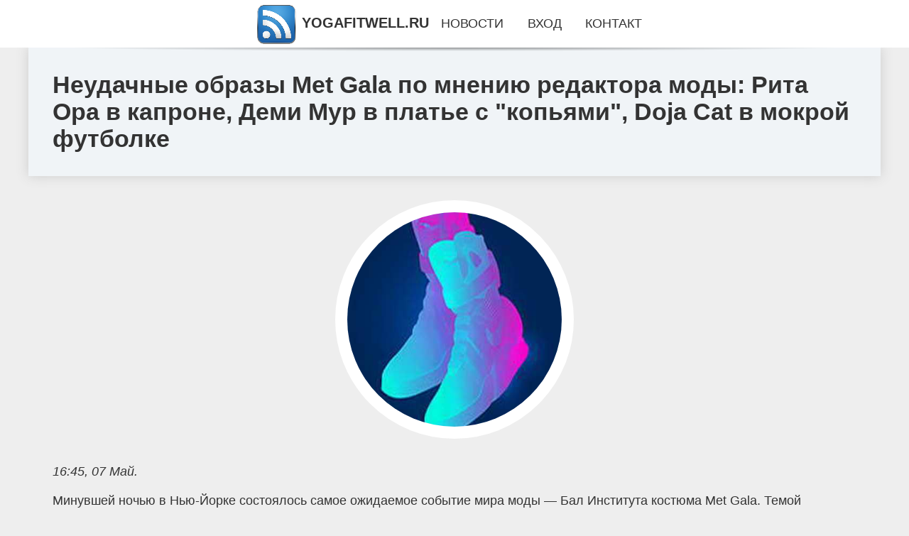

--- FILE ---
content_type: text/html; charset=utf-8
request_url: https://yogafitwell.ru/news-4-neudachnye-obrazy-met-gala-po-mneniyu-redaktora-mody-rita-ora-v-kaprone-demi-mur-v-plate-s-kopyami-d.html
body_size: 82188
content:
<!DOCTYPE html>
<html lang="ru">
<head>
<title>Неудачные образы Met Gala по мнению редактора моды: Рита Ора в капроне, Деми Мур в платье с "копьями", Doja Cat в мокрой футболке</title>
<meta name="viewport" content="width=device-width, initial-scale=1.0">
<meta name="description" content="Минувшей ночью в Нью-Йорке состоялось самое ожидаемое событие мира моды — Бал Института костюма Met Gala. Темой мероприятия стала выставка 'Сад време...">
<meta name="robots" content="all">
<link rel="shortcut icon" href="//yogafitwell.ru/favicon.ico" type="image/x-icon">
<meta property="og:title" content="Неудачные образы Met Gala по мнению редактора моды: Рита Ора в капроне, Деми Мур в платье с "копьями", Doja Cat в мокрой футболке">
<meta property="og:description" content="Минувшей ночью в Нью-Йорке состоялось самое ожидаемое событие мира моды — Бал Института костюма Met Gala. Темой мероприятия стала выставка 'Сад време...">
<meta property="og:image" content="https://yogafitwell.ru/nwsimage/0/153/neudachnye-obrazy-met-gala-po-mneniyu-redaktora-mody-rita-ora-v-kaprone-demi-mur-v-plate-s-kopyami-d.jpg">
<meta property="og:type" content="website">
<meta property="og:locale" content="ru_RU">
<meta property="og:url" content="https://yogafitwell.ru/news-4-neudachnye-obrazy-met-gala-po-mneniyu-redaktora-mody-rita-ora-v-kaprone-demi-mur-v-plate-s-kopyami-d.html">
<style>
* {padding:0; margin:0; box-sizing:border-box;}
html, body {border:none; font:1.05rem/1.5rem Arial;}
body {padding-top:4rem; counter-reset:nn_c;}
img {border:none; max-width:100%; height:auto; vertical-align:middle;}
div {position:relative; background-color:transparent;}
figure, footer, header, main {display:block; background-color:transparent;}
a:hover {text-decoration:none;}
h1 {font:bold 2rem Arial;}
h2 {font:bold 1.8rem Arial;}
h3 {font:bold 1.6rem Arial;}
h4 {font:bold 1.4rem Arial;}
h5, h6 {font:bold 1.2rem Arial;}
.wkm82c1, #wkm82i1 p, #wkm82i1 p a, .wkm82s7 p span {color:#fff;}
.wkm82c2, a, .wkm82s10 h5 {color:rgb(72, 175, 219);}
.wkm82c3, a:hover, a:focus {color:rgb(85, 140, 173);}
.wkm82c4, .wkm82s9 span {color:rgb(244, 67, 54);;}
.wkm82c5, .wkm82s7 p em {color:rgb(244, 67, 54, 0.75);}
.wkm82c6, body, aside nav a {color:rgb(51, 51, 51);}
.wkm82c7 {color:rgb(238, 238, 238);}
.wkm82c8, footer, footer a {color:rgba(255, 255, 255, .7);}
.wkm82c9 {color:rgb(177, 173, 173);}
.wkm82b1, aside, #wkm82i1 {background-color:#fff;}
.wkm82b2 {background-color:rgb(85, 140, 173);}
.wkm82b3, .wkm82s7 p span {background-color:rgb(244, 67, 54);;}
.wkm82b4 {background-color:rgb(244, 67, 54, 0.75);}
.wkm82b5, body {background-color:rgb(238, 238, 238);}
.wkm82b6, footer {background:linear-gradient(90deg, rgb(64, 66, 75), rgb(28, 29, 36));}
.wkm82s1 {width:100%; margin:0 auto;}
.wkm82s2, .wkm82s3, .wkm82s4, .wkm82s5 {display:block; clear:both;} 
.wkm82s2 {height:0;}
.wkm82s3 {height:2rem;}
.wkm82s4 {height:4rem;}
.wkm82s5 {height:6rem;}
.wkm82s6 {max-width:1200px; margin:0 auto;}
aside {position:fixed; z-index:1500; left:0; top:0; width:100%; height:4rem; line-height:4rem; text-align:center; vertical-align:middle;}
aside::after {content:""; position:absolute; z-index:-1; top:100%; bottom:0; width:120%; height:7px; left:-10%; right:-10%; background:radial-gradient(ellipse at 50% -3%, rgba(0, 0, 0, 0.4), rgba(0, 0, 0, 0.2), rgba(0, 0, 0, 0.0) 50%);}
aside header, aside h5, aside nav {display:inline;}
aside h5 {cursor:pointer;}
aside nav a {margin:0 1rem; text-transform:uppercase; text-decoration:none;}
#wkm82i1 {padding:2rem;}
#wkm82i1 h1 {margin:2rem 0;}
#wkm82i1 p {float:left; clear:none; width:25%; height:25rem; overflow:hidden; box-shadow:0 0 20px rgba(0,0,0,.8);}
#wkm82i1 p::before {position:absolute; display:block; content:""; width:25%; height:4rem; z-index:1; background:linear-gradient(180deg, rgba(64, 66, 75, 1), rgba(64, 66, 75, 0));}
#wkm82i1 p::after {position:absolute; display:block; content:""; width:25%; overflow:hidden; margin-top:-14rem; height:14rem; z-index:1; background:linear-gradient(0deg, rgba(64, 66, 75, 1), rgba(64, 66, 75, 0));}
#wkm82i1 p span {display:block; position:absolute; z-index:100; margin:1rem 0 0 1rem; font-size:85%; max-width:23.5%;}
#wkm82i1 p strong {display:block; position:absolute; z-index:100; margin:-9rem 0 0 1rem; font-weight:normal; max-width:23.5%;}
#wkm82i1  p img {height:100%; transition: all 1s ease-in-out;}
#wkm82i1 p:hover img, #wkm82i1 p:focus img {transform:scale(1.2);}
#wkm82i2 {height:25rem; overflow:hidden;}
.wkm82s7 {float:left; clear:none; width:66%;}
.wkm82s7 div {width:100%; height:20rem; overflow:hidden; border-top:1px solid rgb(177, 173, 173);}
.wkm82s7 p {display:block; float:left; clear:none; max-width:70%; max-height:95%; overflow:auto; margin-left:3%; padding:1rem 0;}
.wkm82s7 img {display:block; float:left; clear:none; max-width:27%; height:100%;}
.wkm82s7 p span {display:inline-block; clear:both; margin:.5rem 0; padding:.2rem .6rem; font-size:80%;}
.wkm82s7 p a {display:block; clear:both; font-size:110%; line-height:125%;}
.wkm82s7 p i>a {display:inline-block; clear:none; font-size:100%; line-height:120%;}
.wkm82s7 p em {display:block; clear:both; margin:1rem 0; padding-left:18px; background:transparent url("images/timeico.jpg") no-repeat 0 50%;}
.wkm82s8 {float:left; clear:none; width:31%; margin-left:3%; font-size:85%;}
.wkm82s8 ul {list-style-position:inside; list-style:none; margin:1rem 0;}
.wkm82s8 ul li {display:block; margin-bottom:1rem; margin-left:1rem; text-transform:uppercase;}
.wkm82s8 li::before {content:"»"; padding-right:.3rem;}
.wkm82s9 {width:94%; height:6rem; padding:1rem 0; border-top:1px solid rgb(177, 173, 173);}
.wkm82s9:after {counter-increment:nn_c; content:counter(nn_c); border:3px solid #fff; border-radius:50%; color: #fff; background-color:red; font-size:1.2rem; font-weight:bold; margin-top: -12px; line-height:1; padding-top:5px; position:absolute; top:50%; left:-18px; text-align:center; width:30px; height:25px;}
.wkm82s9 p {display:block; float:left; clear:none; max-width:66%; max-height:5rem; overflow:hidden; margin-left:5%;}
.wkm82s9 img {display:block; float:left; clear:none; max-width:5rem; height:5rem; border:.5rem solid rgb(240, 244, 247); border-radius:50%;}
.wkm82s9 span {font-size:80%; display:block; clear:both;}
.wkm82s10 {float:left; clear:none; width:46%; margin:0 2%;}
.wkm82s10 h5 {text-transform:uppercase; font-weight:normal; margin-bottom:1rem;}
.wkm82s11 {padding: 2rem; background-color:rgb(240, 244, 247); box-shadow: 0 0 16px #ccc;}
.wkm82s12 {padding:2rem;}
.wkm82s12 figure {height:20rem; overflow:hidden; text-align:center; margin:0 0 2rem 0;}
.wkm82s12 figure img {height:100%; width:20rem; border:1rem solid #fff; border-radius:50%; background-color:rgb(240, 244, 247);}
.wkm82s12 p {display:block; clear:both; margin:1rem 0;}
.wkm82s13 {vertical-align:top; column-count:3; column-gap:1rem; padding:2rem 0;}
.wkm82s13 p {display:block; width:100%; margin-bottom:1rem; vertical-align:top; padding:2rem; page-break-inside:avoid; background-color:rgb(240, 244, 247); box-shadow: 0 0 16px #ccc;}
.wkm82s13 p a {display:block; clear:both; margin-bottom:1rem;}
.wkm82s13 p em {display:block; clear:both; margin-top:1rem;}

footer {width:100%; margin:0 auto; padding:3rem 0;}
footer li {margin-bottom:1rem;}

#fusl829 {visibility:hidden;}

form {width:100%;}
input[type="text"], input[type="password"] {width:70%; height:2.5rem; padding:.2rem .6rem; margin:.5rem 0; font-size:1.25rem; font-weight:300; text-align:left; border-radius:5px; border:1px solid rgb(85, 140, 173); clear:none;}
textarea {width:70%; height:8em; padding:.2rem .6rem; margin:.5rem 0; font-size:1.3rem; font-weight:300; text-align:left; border-radius:5px; border:1px solid rgb(85, 140, 173); clear:none;}
input[type="submit"] {display:inline-block; clear:none; padding:.5rem 1.2rem; margin:.5rem 0; font-size:1rem; font-weight:300; border-radius:5px; border:2px solid rgb(72, 175, 219); background-color:rgb(72, 175, 219); color:#fff; cursor:pointer;}

@media screen and (max-width:1024px) {
	.wkm82s7, .wkm82s8 {float:none; clear:both; width:100%; margin:0; padding:1.5rem;}
}
@media screen and (max-width:960px) {
	.wkm82s13 {column-count:2;}
	#wkm82i1 p {width:33%;}
	#wkm82i1 p span, #wkm82i1 p strong {max-width:31.5%;}
}
@media screen and (max-width:720px) {
	.wkm82s13 {column-count:1;}
	#wkm82i1 p {width:50%;}
	#wkm82i1 p span, #wkm82i1 p strong {max-width:48.5%;}
}
@media screen and (max-width:480px) {
	#wkm82i1 p {width:100%;}
	#wkm82i1 p span, #wkm82i1 p strong {max-width:98.5%;}
	.wkm82s10 {float:none; clear:both; width:98%;}
}</style>
<!-- Google tag (gtag.js) -->
<script async src="https://www.googletagmanager.com/gtag/js?id=G-35492MRVS1"></script>
<script>
  window.dataLayer = window.dataLayer || [];
  function gtag(){dataLayer.push(arguments);}
  gtag('js', new Date());

  gtag('config', 'G-35492MRVS1');
</script>




<meta name="yandex-verification" content="f129e5cb09f41a1d" />



<!-- Yandex.Metrika counter -->
<script type="text/javascript" >
   (function(m,e,t,r,i,k,a){m[i]=m[i]||function(){(m[i].a=m[i].a||[]).push(arguments)};
   m[i].l=1*new Date();
   for (var j = 0; j < document.scripts.length; j++) {if (document.scripts[j].src === r) { return; }}
   k=e.createElement(t),a=e.getElementsByTagName(t)[0],k.async=1,k.src=r,a.parentNode.insertBefore(k,a)})
   (window, document, "script", "https://mc.yandex.ru/metrika/tag.js", "ym");

   ym(101211952, "init", {
        clickmap:true,
        trackLinks:true,
        accurateTrackBounce:true
   });
</script>
<noscript><div><img src="https://mc.yandex.ru/watch/101211952" style="position:absolute; left:-9999px;" alt="" /></div></noscript>
<!-- /Yandex.Metrika counter --></head>
<body>
<header class="wkm82s6">
	<div class="wkm82s11"><h1>Неудачные образы Met Gala по мнению редактора моды: Рита Ора в капроне, Деми Мур в платье с "копьями", Doja Cat в мокрой футболке</h1></div>
</header>
<main>
<div class="wkm82s6">
	<div class="wkm82s12">
		<figure><img src="//yogafitwell.ru/nwsimage/0/153/neudachnye-obrazy-met-gala-po-mneniyu-redaktora-mody-rita-ora-v-kaprone-demi-mur-v-plate-s-kopyami-d.jpg" alt="Неудачные образы Met Gala по мнению редактора моды: Рита Ора в капроне, Деми Мур в платье с 'копьями', Doja Cat в мокрой футболке"></figure>
		<em>16:45, 07 Май.</em><br>		<p>Минувшей ночью в Нью-Йорке состоялось самое ожидаемое событие мира моды — Бал Института костюма Met Gala. Темой мероприятия стала выставка "Сад времени", вдохновлённая одноимённым рассказом Джеймса Балларда. Знаменитости, приглашённые председателем Бала и главным редактором Vogue Анной Винтур, с помощью своих образов показали, как они видят тему вечера.<br><br>От лучших образов Met Gala по мнению редактора моды Spltnk Марии Моисеевой переходим к худшим.Рита Ора снова разделась — и на этот раз очень неудачно.<br><br> Певица появилась в кастомном образе Marni, а большую часть её тела покрывал капрон, перетягивая на себя всё внимание от оставшейся части платья. Амелии Грэй, которую называют "заменой" Беллы Хадид, доверили платье из недавней коллекции Undercover, которое также украсило обложку каталога выставки, приуроченной к Балу.<br><br> В оригинале "купол" платья должен светиться. Стилисты Амелии промахнулись в выборе обуви и макияжа для такого образа.<br><br>Рита Ора в Marni/Фото: Dimitrios Kambouris/Getty Images for The Met Museum/VogueАмелия Грэй в Undercover/Фото: Dia Dipasupil/Getty ImagesДеми Мур появилась в платье с "копьями" от креативного директора Nina Ricci Харриса Рида, который знаменит своими эпатажными и спорными творениями.<br><br> Doja Cat, которая последние несколько дней интриговала публику своими "голыми" выходами в компании креативного директора Vetements Гурама Гвасалии, не впечатлила платьем для модного мероприятия.<br><br> Певица пришла в длинной мокрой футболке без нижнего белья и на высоких каблуках.Деми Мур в Harris Reed/Фото: Dia Dipasupil/Getty ImagesDoja Cat в Vetements/Фото: Dimitrios Kambouris/Getty Images for The Met Museum/VogueКазалось, Дуа Липу сложно испортить, да и Марк Джейкобс не тот дизайнер, который на это способен.<br><br> Но вместе у них получилось сделать появление певицы настолько мрачным, что даже её модный цвет волос не спасает ситуацию.<br><br> Певица Лиззо, которая после скандала с обвинениями от своих сотрудников ушла в затишье, появилась на красной дорожке Met Gala в самом странном головном уборе, который вы сегодня увидите.<br><br> К неудачным выходам Аманды Сейфрид привыкли уже все модные критики, поэтому просто добавим ещё один в её копилку. Эмили Ратаковски решила вообще не заморачиваться над темой Бала и выбором образа и пришла на привычном — прозрачном.<br><br> Модель надела платье из кутюрной коллекции Versace 2001 года, которое сзади также не прикрывает её фигуру.Дуа Липа в Marc Jacobs/Фото: Jamie McCarthy/Getty ImagesЛиззо в Victor Weinsanto/Фото: Jamie McCarthy/Getty ImagesАманда Сейфрид в Prada/Фото: Jamie McCarthy/Getty ImagesЭмили Ратаковски в Versace/Фото: Jamie McCarthy/Getty ImagesЕсли хочется попасть в список неудачных образов, то проще всего надеть Chanel, что и сделала София Коппола.<br><br> Такой костюм прибавит лишние 20 лет даже такой прекрасной женщине, как она.<br><br> Тейяна Тейлор в кроваво-красном платье и белом парике продолжает наш список. Как и актёр Джей Харрисон Ги в костюме самой яркой мухи на дорожке. Кара Делевинь позирует где-то в параллельной вселенной.<br><br> У модели в белой юбке и шлеме-кольчуге, кажется, свой дресс-код.София Коппола в Chanel/Фото: Dia Dipasupil/Getty ImagesТейяна Тейлор/Фото: Dimitrios Kambouris/Getty Images for The Met Museum/VogueДжей Харрисон Ги/Фото: Dia Dipasupil/Getty ImagesКара Делевинь/Фото: Dimitrios Kambouris/Getty Images for The Met Museum/VogueТолько ленивый минувшей ночью не спутал Сидни Суини с Билли Айлиш, которая тоже была в списке гостей, но проигнорировала мероприятие, как и Рианна.<br><br> Звезда "Эйфории" в чёрном парике и правда сильно напомнила певицу.<br><br> Кроме новой причёски, Сидни появилась на дорожке в очень спорном образе: в цветочном платье Miu Miu и кожаных перчатках.<br><br> При всём уважении к 74-летней Вере Вонг, немного макияжа к её образу мы бы всё-таки добавили. Актриса Мишель Йео пришла в образе фольги от шоколадки, что тоже не перекликается с темой Бала. А Саре Джессике Паркер, в принципе, простительно всё, даже платье-абажур, которое сильно уменьшает рост, и необычный головной убор, которые она так любит.<br><br>Сидни Суини в Miu Miu/Фото: Jamie McCarthy/Getty ImagesВера Вонг/Фото: Aliah Anderson/Getty ImagesМишель Йео в Balenciaga/Фото: Dimitrios Kambouris/Getty Images for The Met Museum/VogueСара Джессика Паркер в Richard Quinn/Фото: Jamie McCarthy/Getty Images.<br><br></p>		<p><strong>Рубрика: </strong> <a href="//yogafitwell.ru/cat-14.html">Знаменитости</a>. <strong>Читать весь текст на </strong> <a class="fusl824" id="[base64]" href="javascript:void(0)" rel="nofollow">spletnik.ru</a>.</p>
			</div>
	<span class="wkm82s4">&nbsp;</span>
	<div id="fusl826"></div>
	<div class="wkm82s13">
		<p><a href="//yogafitwell.ru/news-1-lazernaya-hirurgiya-put-k-revolyutsii-v-meditsine.html">Лазерная хирургия: путь к революции в медицине</a> Лазерная хирургия, одно из самых инновационных достижений в области медицины, открыла перед врачами и пациентами новые горизонты. Ее история началась...</p><p><a href="//yogafitwell.ru/news-2-chto-delat-pri-temperature-40.html">Что делать при температуре 40?</a> Температура 40 градусов Цельсия является высокой и может сопровождаться серьезными осложнениями для организма. Поэтому важно знать, что делать в этой...</p><p><a href="//yogafitwell.ru/news-3-antoninu-martynovu-prigovorili-k-9-godam-lisheniya-svobody.html">Антонину Мартынову приговорили к 9 годам лишения свободы</a> В Великом Новгороде завершился суд по делу Антонины Мартыновой. Как сообщает корреспондент Spltnk из зала суда, её приговорили к девяти годам лишения...</p><p><a href="//yogafitwell.ru/news-6-v-gorshechenskom-rajone-proshlo-vyezdnoe-zasedanie-postoyannogo-komiteta-kurskoj-oblastnoj-dumy-po-a.html">В Горшеченском районе прошло выездное заседание постоянного комитета Курской областной Думы по аграрной политике, природопользованию и экологии.</a> В Горшеченском районе прошло выездное заседание постоянного комитета Курской областной Думы по аграрной политике, природопользованию и экологии. Учас...</p><p><a href="//yogafitwell.ru/news-7-obraschenie-putina-posle-vstupleniya-v-dolgnost-glavnoe.html">Обращение Путина после вступления в должность. Главное</a> — Хочу сердечно поблагодарить граждан России во всех регионах нашей страны, жителей наших исторических земель, отстоявших право быть вместе с родиной...</p><p><a href="//yogafitwell.ru/news-8-v-bryanske-nagradili-pobeditelej-oblastnogo-konkursa-pamyat-pokolenij.html">В Брянске наградили победителей областного конкурса «Память поколений»</a> Накануне Дня Победы на мемориальном комплексе «Партизанская поляна» под Брянском состоялось чествование победителей областного конкурса исследователь...</p><p><a href="//yogafitwell.ru/news-9-v-bryanske-prohodit-regionalnyj-etap-vserossijskogo-konkursa-master-goda.html">В Брянске проходит региональный этап Всероссийского конкурса «Мастер года»</a> Региональный этап Всероссийского конкурса среди педагогических работников системы среднего профессионального образования «Мастер года» («Мастер-класс...</p><p><a href="//yogafitwell.ru/news-10-fedorov-aleksandr-aleksandrovich-biografiya-obrazovanie-nauka.html">Фёдоров Александр Александрович: Биография, образование, наука</a> Фёдоров Александр Александрович родился 08.10.1970 в городе Семёнове Нижегородской области. Его родители, журналист и химик, привили ему любовь к зна...</p><p><a href="//yogafitwell.ru/news-11-radialnyj-ventilyator-ulitka.html">Радиальный вентилятор улитка</a> Радиальный вентилятор-улитка – это инновационное устройство, разработанное с целью решения проблем вентиляции и обеспечения оптимального микроклимата...</p><p><a href="//yogafitwell.ru/news-12-tenevoe-istreblenie-lesov-ostavilo-sergeya-sheverdu-bez-otpuska.html">Теневое истребление лесов оставило Сергея Шеверду без отпуска</a> Задержанный министр лесного хозяйства Иркутской области может потянуть за собой и других видных «шишек» городской администрации вплоть до губернатора...</p><p><a href="//yogafitwell.ru/news-13-strashno-git-v-bashkirii-oruduyut-bandity-vydayuschie-sebya-za-voennyh.html">Страшно жить: В Башкирии орудуют бандиты, выдающие себя за военных</a> Известный в башкирском городе «подполковник» в очередной раз заставил горожан понервничать, рассказывая о своей любви к издевательствам. В Башкирии с...</p><p><a href="//yogafitwell.ru/news-14-v-mire-ukraina-stala-naglyadnym-posobiem-dlya-druzej-rossii.html">В мире: Украина стала наглядным пособием для друзей России</a> США хотят реализовать в отношении Венесуэлы сценарий Украины. Об этом заявил венесуэльский лидер Николас Мадуро, комментируя состояние отношений с со...</p><p><a href="//yogafitwell.ru/news-15-minoborony-vsu-poteryali-pochti-400-chelovek-i-tank-abrams-v-zone-raboty-gruppirovki-tsentr.html">Минобороны: ВСУ потеряли почти 400 человек и танк Abrams в зоне работы группировки «Центр»</a> Подразделения группировки «Центр» ВС России нанесли поражение ВСУ в районах Ленинского, Новокалиново, Семеновки и Соловьево в ДНР, сообщил официальны...</p><p><a href="//yogafitwell.ru/news-16-antoninu-martynovu-prigovorili-k-9-godam-lisheniya-svobody.html">Антонину Мартынову приговорили к 9 годам лишения свободы</a> В Великом Новгороде завершился суд по делу Антонины Мартыновой. Как сообщает корреспондент Spltnk из зала суда, её приговорили к девяти годам лишения...</p><p><a href="//yogafitwell.ru/news-17-neudachnye-obrazy-met-gala-po-mneniyu-redaktora-mody-rita-ora-v-kaprone-demi-mur-v-plate-s-kopyami-d.html">Неудачные образы Met Gala по мнению редактора моды: Рита Ора в капроне, Деми Мур в платье с "копьями", Doja Cat в мокрой футболке</a> Минувшей ночью в Нью-Йорке состоялось самое ожидаемое событие мира моды — Бал Института костюма Met Gala. Темой мероприятия стала выставка "Сад време...</p><p><a href="//yogafitwell.ru/news-18-bolee-34-tysyach-chelovek-prinyali-uchastie-vo-vserossijskom-subbotnike.html">Более 34 тысяч человек приняли участие во Всероссийском субботнике</a> 27 апреля по всей стране прошел Всероссийский субботник. Его частью стали и самарцы. В рамках месячника по благоустройству и озеленению жители вновь ...</p><p><a href="//yogafitwell.ru/news-19-triz-na-praktike-teoriya-resheniya-izobretatelskih-zadach.html">ТРИЗ на практике (Теория решения изобретательских задач)</a> ТРИЗ (Теория решения изобретательских задач) &#8211; это система методов и приемов, разработанная Генрихом Альтшуллером в середине XX века, с целью с...</p><p><a href="//yogafitwell.ru/news-20-chem-bryantsam-zanyat-sebya-na-dlinnyh-vyhodnyh.html">Чем брянцам занять себя на длинных выходных?</a> В этом году майские праздники начались в апреле и длятся четыре дня – с 28‑го по 1‑е включительно. Потом предстоит отдыхать столько же – с 9-го по 12...</p><p><a href="//yogafitwell.ru/news-21-pochemu-on-ne-v-kolonii-izvestnyj-advokat-vozmuschena-schadyaschim-uslovnym-srokom-dlya-navalnogo.html">«Почему он не в колонии?»: Известный адвокат возмущена «щадящим» условным сроком для Навального</a> Лидеру ФБК в 2017 году продлили испытательный срок до 2020 года. Адвокат Сталина Гуревич вновь призывает МВД обратить пристальное внимание на персону...</p><p><a href="//yogafitwell.ru/news-22-uge-otpustili-eksglava-ramenskogo-rajona-aktivnichal-v-sotsseti-posle-aresta-za-yakoby-ubijstvo-lyub.html">Уже отпустили? Экс-глава Раменского района активничал в соцсети после ареста за якобы убийство любовницы</a> Проверка на полиграфе косвенно подтвердила вину Андрея Кулакова, сообщают СМИ. После задержания экс-главы Раменского района, на странице подозреваемо...</p><p><a href="//yogafitwell.ru/news-23-russkaya-poema.html">Русская поэма</a> Издательство «Альпина Проза» представляет книгу Анатолия Наймана «Русская поэма». Эта книга — развернутый комментарий Анатолия Наймана к главным, осн...</p><p><a href="//yogafitwell.ru/news-24-paleoliticheskoe-orudie-na-kartine-xv-veka.html">Палеолитическое орудие на картине XV века</a> Группа ученых из Кембриджского университета и Дартмутского колледжа определила, что камень, изображенный на картине французского художника XV века Жа...</p><p><a href="//yogafitwell.ru/news-25-glavnaya-poddergka-na-evro2024-dgordgina-rodriges-pokazala-novye-foto-s-krishtianu-ronaldu-i-ih-detm.html">Главная поддержка на Евро-2024: Джорджина Родригес показала новые фото с Криштиану Роналду и их детьми</a> Девушка Криштиану Роналду Джорджина Родригес, с который он встречается уже восемь лет, показала новые фотографии с ним и детьми — на фоне всеобщего о...</p><p><a href="//yogafitwell.ru/news-26-54letnij-dgerard-batler-vstrechaetsya-s-29letnej-modelyu-penni-lejn.html">54-летний Джерард Батлер встречается с 29-летней моделью Пенни Лейн</a> 54-летнего актёра Джерарда Батлера заметили на свидании с новой пассией — 29-летней моделью Пенни Лейн. Пару засняли в Лондоне: сначала они катались ...</p><p><a href="//yogafitwell.ru/news-27-kak-vybirat-orugejnyj-sejf.html">Как выбирать оружейный сейф</a> Оружейный сейф — это важный элемент безопасности для всех владельцев огнестрельного оружия. Правильный выбор сейфа гарантирует надежное хранение оруж...</p><p><a href="//yogafitwell.ru/news-28-vyacheslav-moshe-kantor-pochemu-opredelenie-antisemitizma-igraet-klyuchevuyu-rol-v-dele-borby-s-sami.html">Вячеслав Моше Кантор: почему определение антисемитизма играет ключевую роль в деле борьбы с самим явлением</a> На сегодняшний день в числе общественных деятелей и экспертов по вопросам антисемитизма Вячеслав Моше Кантор выделяется особенно, во многом – своей л...</p><p><a href="//yogafitwell.ru/news-29-shalnaya-staya-banditskij-internatsional-protiv-rossii.html">Шальная стая: бандитский «интернационал» – против России</a> Террористы с Северного Кавказа объединяются под эгидой НАТО То, что определённая часть выходцев с Северного Кавказа обосновалась в странах Европы, пр...</p><p><a href="//yogafitwell.ru/news-30-aleksandr-nazarov-i-drugie-chleny-nabsoveta-nots-ingeneriya-buduschego-vybrali-novuyu-rabochuyu-form.html">Александр Назаров и другие члены набсовета НОЦ «Инженерия будущего» выбрали новую рабочую формулу</a> Замглавы корпорации «Ростех» Александр Назаров и другие члены наблюдательного совета НОЦ «Инженерия будущего» приняли новую рабочую формулу. В связи ...</p><p><a href="//yogafitwell.ru/news-31-leto-kak-povod-dlya-znakomstva-kak-uroven-stolbika-termometra-za-oknom-vliyaet-na-nashu-sotsialnuyu-.html">Лето как повод для знакомства: как уровень столбика термометра за окном влияет на нашу социальную жизнь</a> Я так понимаю, снова все недовольны. В городе наконец-то настоящее лето, днем жарко, как и положено в июле. Ленты новостей и соцсети бурлят &ndash; к...</p><p><a href="//yogafitwell.ru/news-32-s-dnem-rogdeniya-ganna-friske-8-iyulya-pevitse-moglo-by-ispolnitsya-50-let.html">С днём рождения, Жанна Фриске! 8 июля певице могло бы исполниться 50 лет</a> Сегодня Жанне Фриске могло бы исполниться 50 лет. Но в 2015 году одна из самых успешных и популярных певиц отечественной эстрады ушла из жизни после ...</p><p><a href="//yogafitwell.ru/news-33-v-seti-poyavilis-rendery-sony-xperia-1-v.html">В сети появились рендеры Sony Xperia 1 V</a> Мы надеемся, что Xperia 1 V уже не за горами. По-прежнему существует определенная вероятность того, что телефон появится на выставке MWC в Барселоне ...</p><p><a href="//yogafitwell.ru/news-34-samsung-pokazala-galaxy-s23-i-s23-s-obnovlennym-dizajnom.html">Samsung показала Galaxy S23 и S23+ с обновленным дизайном</a> Вслед за Galaxy S23 Ultra сегодня показали и обновление базовых моделей Galaxy S. И хотя Samsung улучшила основные аппаратные и программные функции, ...</p><p><a href="//yogafitwell.ru/news-35-video-kurs-volny-vulfa-besplatno.html">Видео курс «Волны Вульфа» — Бесплатно</a> Выкладываю Видео курс &#171;Волны Вульфа&#187; абсолютно Бесплатно! Курс уже очень давно создан, его больше не продаем так же давно, паттерн Волны Ву...</p><p><a href="//yogafitwell.ru/news-36-besplatnyj-kurs-po-modeli-po3-iz-5-video-urokov.html">Бесплатный курс по модели Po3 из 5 видео уроков</a> Сегодня представляю вам Бесплатный курс по модели Po3 из 5 видео уроков. Её еще называют: Power of Three / Power of 3 / модель AMD / pattern AMD. Уже...</p><p><a href="//yogafitwell.ru/news-37-samye-dostupnye-smartfony-s-opticheskoj-stabilizatsiej-top5-luchshih.html">Самые доступные смартфоны с оптической стабилизацией: топ-5 лучших</a> Оптическая стабилизация изображения – это незаменимая функция, когда вам нужно сделать качественное фото в темноте или записать видео в движении. И х...</p><p><a href="//yogafitwell.ru/news-38-kak-reshit-problemu-otvoda-kondensata-ot-konditsionera.html">Как решить проблему отвода конденсата от кондиционера?</a> Кондиционеры уже не роскошь, а такой же привычный элемент домашнего климата, как теплый пол и горячая вода в кране. Но в некоторых случаях с его уста...</p><p><a href="//yogafitwell.ru/news-39-vyacheslav-fedorischev-pristupil-k-obyazannostyam-vrio-gubernatora-samarskoj-oblasti.html">Вячеслав Федорищев приступил к обязанностям врио Губернатора Самарской области</a> В понедельник, 3 июня, полномочный представитель Президента РФ в Приволжском федеральном округе Игорь Комаров представил членам регионального Правите...</p><p><a href="//yogafitwell.ru/news-40-eksperty-kama-tyres-o-roste-sprosa-na-tsmk-shiny.html">Эксперты KAMA TYRES о росте спроса на ЦМК шины</a> По оценке специалистов, в 2023 году в России увеличилось как производство коммерческого транспорта, так и показатели продаж в этом сегменте. Автопере...</p><p><a href="//yogafitwell.ru/news-41-glavnaya-poddergka-na-evro2024-dgordgina-rodriges-pokazala-novye-foto-s-krishtianu-ronaldu-i-ih-detm.html">Главная поддержка на Евро-2024: Джорджина Родригес показала новые фото с Криштиану Роналду и их детьми</a> Девушка Криштиану Роналду Джорджина Родригес, с который он встречается уже восемь лет, показала новые фотографии с ним и детьми — на фоне всеобщего о...</p><p><a href="//yogafitwell.ru/news-42-54letnij-dgerard-batler-vstrechaetsya-s-29letnej-modelyu-penni-lejn.html">54-летний Джерард Батлер встречается с 29-летней моделью Пенни Лейн</a> 54-летнего актёра Джерарда Батлера заметили на свидании с новой пассией — 29-летней моделью Пенни Лейн. Пару засняли в Лондоне: сначала они катались ...</p><p><a href="//yogafitwell.ru/news-43-pervyj-zampred-komissii-obschestvennoj-palaty-rossii-poddergal-proekt-progorod.html">Первый зампред комиссии Общественной Палаты России поддержал проект «ПРОгород»</a> Первый зампред комиссии по общественной экспертизе законопроектов Общественной Палаты РФ Александр Асафов поддержал литературно-художественный проект...</p><p><a href="//yogafitwell.ru/news-44-predstavleny-aitelevizory-samsung-neo-qled.html">Представлены AI-телевизоры Samsung Neo QLED</a> Новинки мирового лидера на рынке ТВ и звуковых панелей Samsung Electronics стали доступны на российском рынке. Телевизоры Neo QLED и OLED, а также ли...</p><p><a href="//yogafitwell.ru/news-45-besprovodnoj-priemnik-blokiruet-pomehi-dlya-povysheniya-proizvoditelnosti-mobilnogo-ustrojstva.html">Беспроводной приемник блокирует помехи для повышения производительности мобильного устройства</a> Растущее распространение высокоскоростных беспроводных коммуникационных устройств, от мобильных телефонов 5G до датчиков для автономных транспортных ...</p><p><a href="//yogafitwell.ru/news-46-glavnaya-poddergka-na-evro2024-dgordgina-rodriges-pokazala-novye-foto-s-krishtianu-ronaldu-i-ih-detm.html">Главная поддержка на Евро-2024: Джорджина Родригес показала новые фото с Криштиану Роналду и их детьми</a> Девушка Криштиану Роналду Джорджина Родригес, с который он встречается уже восемь лет, показала новые фотографии с ним и детьми — на фоне всеобщего о...</p><p><a href="//yogafitwell.ru/news-47-54letnij-dgerard-batler-vstrechaetsya-s-29letnej-modelyu-penni-lejn.html">54-летний Джерард Батлер встречается с 29-летней моделью Пенни Лейн</a> 54-летнего актёра Джерарда Батлера заметили на свидании с новой пассией — 29-летней моделью Пенни Лейн. Пару засняли в Лондоне: сначала они катались ...</p><p><a href="//yogafitwell.ru/news-48-kak-dobycha-peska-nanosit-bryanschine-mnogomillionnyj-uscherb.html">Как добыча песка наносит Брянщине многомиллионный ущерб?</a> Под суд отправили гендиректора строительной организации – 33-летнего жителя Брянска, фирма которого добывала в Дятьковском районе области песок. Тепе...</p><p><a href="//yogafitwell.ru/news-49-v-bryanske-otmetili-den-partizan-i-podpolschikov.html">В Брянске отметили День партизан и подпольщиков</a> В субботу, 29 июня, в Брянске отметили День партизан и подпольщиков. Именно по инициативе брянских ветеранов и депутатов областной думы эта памятная ...</p><p><a href="//yogafitwell.ru/news-50-politika-britantsy-opyat-vybrali-rusofobiyu.html">Политика: Британцы опять выбрали русофобию</a> Результаты парламентских выборов в Великобритании, где все депутаты – одномандатники, пока еще подсчитываются, но общая картина уже ясна. Ненавистная...</p><p><a href="//yogafitwell.ru/news-51-v-mire-nato-zahodit-k-granitsam-rossii-s-drugoj-storony.html">В мире: НАТО заходит к границам России с другой стороны</a> Блок НАТО уже в среднесрочной перспективе «станет мировым», говорят эксперты. Они имеют в виду возможное продвижение альянса в Тихоокеанском регионе ...</p><p><a href="//yogafitwell.ru/news-52-obnarugeny-redkie-tipy-tkletok-svyazannye-s-autoimmunnymi-zabolevaniyami.html">Обнаружены редкие типы Т-клеток, связанные с аутоиммунными заболеваниями</a> Ученые из Японии и Италии обнаружили несколько редких типов вспомогательных Т-клеток, связанных с аутоиммунными заболеваниями, такими как рассеянный ...</p><p><a href="//yogafitwell.ru/news-53-sozdan-nosimyj-ochistitel-vozduha-dlya-passagirov-metro.html">Создан носимый очиститель воздуха для пассажиров метро</a> Студентка Университета Лафборо Миа Паттерсон разработала инновационное решение для борьбы с загрязнением воздуха в метро. Ее изобретение — очиститель...</p><p><a href="//yogafitwell.ru/news-54-v-kursk-snova-priezgal-roman-starovojt-za-chem.html">В Курск снова приезжал Роман Старовойт. За чем?</a> Очередной, недавний, едва ли не &laquo;тайный&raquo;, визит экс-губернатора Курской области, а ныне министра транспорта РФ, Романа Старовойта на бывш...</p><p><a href="//yogafitwell.ru/news-55-administratsiya-kurska-boretsya-s-obektami-kulturnogo-naslediya.html">Администрация Курска борется с объектами культурного наследия</a> Слишком поздно поняли, что георгиевская аптека на улице Дзержинского имеет важнейшую историческую ценность, поэтому в 2013 году постройку конца 19 ве...</p><p><a href="//yogafitwell.ru/news-56-fondovyj-rynok-daily-history-za-3-iyulya-2024-g.html">Фондовый рынок, Daily history за 3 июля 2024 г.</a> Индекс Изменение, пункты Цена закрытия Изменение, % NIKKEI 225 506.07 40580.76 1.26 Hang Seng 209.43 17978.57 1.18 KOSPI 13.15 2794.01 0.47 ASX 200 2...</p><p><a href="//yogafitwell.ru/news-57-valyutnyj-rynok-daily-history-za-3-iyulya-2024-g.html">Валютный рынок, Daily history за 3 июля 2024 г.</a> Валютная пара Цена закрытия Изменение, % AUDUSD 0.67044 0.53 EURJPY 174.235 0.42 EURUSD 1.07853 0.35 GBPJPY 205.82 0.49 GBPUSD 1.27417 0.43 NZDUSD 0....</p><p><a href="//yogafitwell.ru/news-58-rukovodstvo-rgpu-im-a-i-gertsena-pokryvalo-vishnevskogo-v-seksskandalah-so-studentkami-poterpevshaya.html">Руководство РГПУ им. А. И. Герцена покрывало Вишневского в секс-скандалах со студентками – потерпевшая</a> Не так давно стало известно о случаях харассмента со стороны преподавателя РГПУ им. А. И. Герцена и депутата ЗакСа Бориса Вишневского. Несколько бывш...</p><p><a href="//yogafitwell.ru/news-59-protiv-pravdy-ne-pojdesh-s-gurnalista-meduzy-ivana-golunova-snyali-obvinenie.html">Против правды не пойдешь – С журналиста «Медузы» Ивана Голунова сняли обвинение</a> На период внутренней проверки полицейские, задержавшие корреспондента, не смогут исполнять свои обязанности. С журналиста «Медузы» Ивана Голунова сня...</p><p><a href="//yogafitwell.ru/news-60-huawei-ne-budet-vypuskat-elektromobil-no-budet-vnosit-svoj-vklad-v-ih-razvitie.html">Huawei не будет выпускать электромобиль, но будет вносить свой вклад в их развитие</a> Компания SERES, занимающаяся разработкой и производством электронных силовых агрегатов, объявила о своем плане потратить 2,5 миллиарда юаней на приоб...</p><p><a href="//yogafitwell.ru/news-61-neft-dvinulas-vverh-no-vyglyadit-uyazvimoj.html">Нефть двинулась вверх, но выглядит уязвимой</a> Влияние на рынок:3Запасы сырой нефти в коммерческих хранилищах США сократились на 12.2 млн баррелей на прошлой неделе, став наиболее резким снижением...</p><p><a href="//yogafitwell.ru/news-62-uverennost-pauella-v-dezinflyatsii-tolknula-rynki-na-maksimumy.html">Уверенность Пауэлла в дезинфляции толкнула рынки на максимумы</a> Влияние на рынок:3Когда-то председатель ФРС Гринспен говорил, что, если его речь была ясна, скорей всего его неправильно поняли. Кажется, что за посл...</p><p><a href="//yogafitwell.ru/news-63-glavnaya-poddergka-na-evro2024-dgordgina-rodriges-pokazala-novye-foto-s-krishtianu-ronaldu-i-ih-detm.html">Главная поддержка на Евро-2024: Джорджина Родригес показала новые фото с Криштиану Роналду и их детьми</a> Девушка Криштиану Роналду Джорджина Родригес, с который он встречается уже восемь лет, показала новые фотографии с ним и детьми — на фоне всеобщего о...</p><p><a href="//yogafitwell.ru/news-64-54letnij-dgerard-batler-vstrechaetsya-s-29letnej-modelyu-penni-lejn.html">54-летний Джерард Батлер встречается с 29-летней моделью Пенни Лейн</a> 54-летнего актёра Джерарда Батлера заметили на свидании с новой пассией — 29-летней моделью Пенни Лейн. Пару засняли в Лондоне: сначала они катались ...</p><p><a href="//yogafitwell.ru/news-65-k-chemu-snyatsya-yabloki.html">К чему снятся яблоки</a> Сон, в котором фигурируют яблоки, несет позитивный заряд и сулит приятные события в реальности. Давайте вместе исследуем толкования этого образа в ра...</p><p><a href="//yogafitwell.ru/news-66-natsionalnaya-akademiya-dopolnitelnogo-professionalnogo-obrazovaniya-moskva.html">Национальная академия дополнительного профессионального образования Москва</a> Национальная академия дополнительного профессионального образования в столице предлагает курсы по профессиональной подготовке и повышению квалификаци...</p><p><a href="//yogafitwell.ru/news-67-poezdka-s-riskom-dlya-gizni-smolyanin-naletel-na-neogidannoe-prepyatstvie-na-doroge-v-tsentre-goroda.html">Поездка с риском для жизни: смолянин «налетел» на неожиданное препятствие на дороге в центре города</a> Крышка люка, на которую наехал молодой человек, больно ударила не только по авто, но и по бюджету горожанина. Максим, герой нашей истории, &#8212; об...</p><p><a href="//yogafitwell.ru/news-68-gde-skachat-horoshuyu-muzyku.html">Где скачать хорошую музыку?</a> Наверное, нет такого человека, который не любит слушать музыку. Конечно, о вкусах не спорят. Но в вопросе о том, где скачать хорошую музыку, поговори...</p><p><a href="//yogafitwell.ru/news-69-kak-vybrat-pesnyu-dlya-igry-na-pianino-sovety-i-rekomendatsii.html">Как выбрать песню для игры на пианино: советы и рекомендации</a> Игра на пианино - это не только прекрасное увлечение, но и возможность выразить свои эмоции и чувства через музыку. Однако выбор подходящей песни для...</p><p><a href="//yogafitwell.ru/news-70-dgo-bajden-nazval-sebya-chernokogej-genschinoj-v-hode-radiointervyu.html">Джо Байден назвал себя чернокожей женщиной в ходе радиоинтервью</a> Президент США Джо Байден во время радиоинтервью назвал себя чернокожей женщиной. Об этом сообщается в материале Daily Mail. На днях президент беседов...</p><p><a href="//yogafitwell.ru/news-71-i-dnem-i-nochyu-ustanovka-malka-gromit-protivnika-pod-donetskom.html">И днем, и ночью: установка «Малка» громит противника под Донецком</a> На южно-донецком направлении позиции боевиков громит наша артиллерия. Одно из самых грозных ее орудий &mdash; самоходная гаубица &laquo;Малка&raquo;....</p><p><a href="//yogafitwell.ru/news-72-leto-kak-povod-dlya-znakomstva-kak-uroven-stolbika-termometra-za-oknom-vliyaet-na-nashu-sotsialnuyu-.html">Лето как повод для знакомства: как уровень столбика термометра за окном влияет на нашу социальную жизнь</a> Я так понимаю, снова все недовольны. В городе наконец-то настоящее лето, днем жарко, как и положено в июле. Ленты новостей и соцсети бурлят &ndash; к...</p><p><a href="//yogafitwell.ru/news-73-s-dnem-rogdeniya-ganna-friske-8-iyulya-pevitse-moglo-by-ispolnitsya-50-let.html">С днём рождения, Жанна Фриске! 8 июля певице могло бы исполниться 50 лет</a> Сегодня Жанне Фриске могло бы исполниться 50 лет. Но в 2015 году одна из самых успешных и популярных певиц отечественной эстрады ушла из жизни после ...</p><p><a href="//yogafitwell.ru/news-74-demirala-diskvalifitsiruyut-za-volchij-salyut-argentina-v-12-kopy-myu-prodlil-ten-haga-60-60-ot-kasa.html">Демирала дисквалифицируют за «волчий салют», Аргентина в 1/2 Копы, «МЮ» продлил тен Хага, 6:0, 6:0 от Касаткиной на «Уимблдоне», Россия может сыграть с Замбией и другие новости</a> 1. УЕФА дисквалифицировал защитника сборной Турции Мериха Демирала на два матча из-за «волчьего салюта» в матче с Австрией, сообщает Bild. В Турции у...</p><p><a href="//yogafitwell.ru/news-75-xiaomi-14-i-xiaomi-14-pro-innovatsionnye-smartfony-s-ultrasovremennoj-operatsionnoj-sistemoj-hyperos.html">Xiaomi 14 и Xiaomi 14 Pro: инновационные смартфоны с ультрасовременной операционной системой HyperOS</a> Компания Xiaomi снова поразила мир своим последним событием – презентацией, состоявшейся 26 октября 2023 года. Она привлекла внимание общественности,...</p><p><a href="//yogafitwell.ru/news-76-novye-a4tech-bh230-55-chasov-muzyki-bez-pereryva.html">Новые A4Tech BH230: 55 часов музыки без перерыва</a> Компания A4Tech, известный производитель периферийных устройств, представляет новую модель беспроводной гарнитуры — BH230 из серии Fstyler. Эта гарни...</p><p><a href="//yogafitwell.ru/news-77-blochnye-vojny-v-kolhoznom-pereulke-smolenska-kto-prav-v-vosstanii-avtovladeltsev.html">«Блочные войны» в Колхозном переулке Смоленска: кто прав в «восстании» автовладельцев</a> Бетонные блоки перегораживают проезд в Колхозном переулке в районе домов №№19 и 19а. Smolnarod попытался разобраться в истории соседских &#171;войн&#...</p><p><a href="//yogafitwell.ru/news-78-svideteli-po-delu-eksglavy-gagarinskogo-rajona-romana-guravleva-menyayut-pokazaniya.html">Свидетели по делу экс-главы Гагаринского района Романа Журавлева меняют показания</a> Сразу два ключевых свидетеля, которые на этапе следствия изобличали бывшего главу района, на судебном заседании «забыли» о том, как он оказывал на ни...</p><p><a href="//yogafitwell.ru/news-79-pochemu-on-ne-v-kolonii-izvestnyj-advokat-vozmuschena-schadyaschim-uslovnym-srokom-dlya-navalnogo.html">«Почему он не в колонии?»: Известный адвокат возмущена «щадящим» условным сроком для Навального</a> Лидеру ФБК в 2017 году продлили испытательный срок до 2020 года. Адвокат Сталина Гуревич вновь призывает МВД обратить пристальное внимание на персону...</p><p><a href="//yogafitwell.ru/news-80-uge-otpustili-eksglava-ramenskogo-rajona-aktivnichal-v-sotsseti-posle-aresta-za-yakoby-ubijstvo-lyub.html">Уже отпустили? Экс-глава Раменского района активничал в соцсети после ареста за якобы убийство любовницы</a> Проверка на полиграфе косвенно подтвердила вину Андрея Кулакова, сообщают СМИ. После задержания экс-главы Раменского района, на странице подозреваемо...</p><p><a href="//yogafitwell.ru/news-81-gutkie-posledstviya-vejpinga-istoriya-britanskoj-devushki.html">Жуткие последствия вейпинга: история британской девушки</a> Вейпинг разрушает легкие человека и ученые находят этому все больше доказательств. Источник: woodsidedenturecentre.com Согласно статистике, в 2024 го...</p><p><a href="//yogafitwell.ru/news-82-muravi-obrabatyvayut-drug-drugu-rany-i-dage-provodyat-hirurgicheskie-operatsii.html">Муравьи обрабатывают друг другу раны и даже проводят “хирургические операции”</a> Муравьи-плотники умеют лечить своих товарищей. Источник фото: wikipedia.org Муравьев можно назвать одними из самых социальных насекомых. Своей социал...</p><p><a href="//yogafitwell.ru/news-83-rukovodstvo-rgpu-im-a-i-gertsena-pokryvalo-vishnevskogo-v-seksskandalah-so-studentkami-poterpevshaya.html">Руководство РГПУ им. А. И. Герцена покрывало Вишневского в секс-скандалах со студентками – потерпевшая</a> Не так давно стало известно о случаях харассмента со стороны преподавателя РГПУ им. А. И. Герцена и депутата ЗакСа Бориса Вишневского. Несколько бывш...</p><p><a href="//yogafitwell.ru/news-84-protiv-pravdy-ne-pojdesh-s-gurnalista-meduzy-ivana-golunova-snyali-obvinenie.html">Против правды не пойдешь – С журналиста «Медузы» Ивана Голунова сняли обвинение</a> На период внутренней проверки полицейские, задержавшие корреспондента, не смогут исполнять свои обязанности. С журналиста «Медузы» Ивана Голунова сня...</p><p><a href="//yogafitwell.ru/news-85-novyj-dizajn-sajta-i-den-rogdeniya-proekta-community.html">Новый дизайн сайта и день рождения проекта Community!</a> Привет, друзья! Сегодня мы празднуем день рождения проекта Community, а значит пришло время сюрпризов! В честь этого события мы представляем вам новы...</p><p><a href="//yogafitwell.ru/news-86-instruktsiya-otklyuchaem-stranitsu-glavnaya-v-parametrah-windows-11.html">Инструкция: отключаем страницу «Главная» в «Параметрах» Windows 11</a> Начиная с Windows 11 версии 23H2 в приложении «Параметры» присутствует страница «Главная» с интерактивными карточками, предлагающими различные настро...</p><p><a href="//yogafitwell.ru/news-87-roskomnadzor-zastavil-apple-udalit-iz-app-store-populyarnye-vpn.html">Роскомнадзор заставил Apple удалить из App Store популярные VPN</a> Россия определенно является одним из лидеров в мире по части скачивания и использования VPN-сервисов. Их используют не только для доступа к сайтам и ...</p><p><a href="//yogafitwell.ru/news-88-5-otlichnyh-prilogenij-kotorye-sdelayut-starye-apple-watch-kruche-dage-bez-watchos-11.html">5 отличных приложений, которые сделают старые Apple Watch круче даже без watchOS 11</a> После презентации Apple на WWDC 2024 стало известно, что в этом году без обновления watchOS 11 останутся сразу несколько вполне рабочих моделей, выше...</p><p><a href="//yogafitwell.ru/news-89-predstavleny-aitelevizory-samsung-neo-qled.html">Представлены AI-телевизоры Samsung Neo QLED</a> Новинки мирового лидера на рынке ТВ и звуковых панелей Samsung Electronics стали доступны на российском рынке. Телевизоры Neo QLED и OLED, а также ли...</p><p><a href="//yogafitwell.ru/news-90-besprovodnoj-priemnik-blokiruet-pomehi-dlya-povysheniya-proizvoditelnosti-mobilnogo-ustrojstva.html">Беспроводной приемник блокирует помехи для повышения производительности мобильного устройства</a> Растущее распространение высокоскоростных беспроводных коммуникационных устройств, от мобильных телефонов 5G до датчиков для автономных транспортных ...</p><p><a href="//yogafitwell.ru/news-91-glavnaya-poddergka-na-evro2024-dgordgina-rodriges-pokazala-novye-foto-s-krishtianu-ronaldu-i-ih-detm.html">Главная поддержка на Евро-2024: Джорджина Родригес показала новые фото с Криштиану Роналду и их детьми</a> Девушка Криштиану Роналду Джорджина Родригес, с который он встречается уже восемь лет, показала новые фотографии с ним и детьми — на фоне всеобщего о...</p><p><a href="//yogafitwell.ru/news-92-54letnij-dgerard-batler-vstrechaetsya-s-29letnej-modelyu-penni-lejn.html">54-летний Джерард Батлер встречается с 29-летней моделью Пенни Лейн</a> 54-летнего актёра Джерарда Батлера заметили на свидании с новой пассией — 29-летней моделью Пенни Лейн. Пару засняли в Лондоне: сначала они катались ...</p><p><a href="//yogafitwell.ru/news-93-igrytapalki-v-telegram-chto-eto-kakie-byvayut-i-kak-na-nih-zarabotat-deneg.html">Игры-тапалки в Telegram: что это, какие бывают и как на них заработать денег</a> За последние несколько лет Telegram превратился из простого средства общения в комбайн для получения и передачи информации. Каналы, паблик-чаты, меди...</p><p><a href="//yogafitwell.ru/news-94-polnyj-navigator-po-letnej-rezine-kak-vybirat-chto-uchityvat-i-pochemu-eto-vagno-dlya-kagdogo-vodite.html">Полный Навигатор По Летней Резине: Как Выбирать, Что Учитывать, И Почему Это Важно Для Каждого Водителя В Жаркий Сезон</a> <section> <h2>Что такое летняя резина и зачем она нужна?</h2> <p> Летняя резина — это специализированный тип автомобильных шин, предназначенный для э...</p><p><a href="//yogafitwell.ru/news-95-huawei-ne-budet-vypuskat-elektromobil-no-budet-vnosit-svoj-vklad-v-ih-razvitie.html">Huawei не будет выпускать электромобиль, но будет вносить свой вклад в их развитие</a> Компания SERES, занимающаяся разработкой и производством электронных силовых агрегатов, объявила о своем плане потратить 2,5 миллиарда юаней на приоб...</p><p><a href="//yogafitwell.ru/news-96-doogee-predstavila-novye-flagmany.html">DOOGEE представила новые флагманы</a> Технологические новинки из Поднебесной. Китайские разработчики представили на российском рынке потрясающие смартфоны: стильную премиум-модель 4 в одн...</p><p><a href="//yogafitwell.ru/news-97-hitrost-kotoruyu-dolgen-znat-kagdyj-polzovatel-snapchat.html">Хитрость, которую должен знать каждый пользователь Snapchat</a> Если вы пользователь Snapchat, который когда-либо имел несчастье использовать приложение на телефоне Android, то вы наверняка уже в курсе, как хорошо...</p><p><a href="//yogafitwell.ru/news-98-teper-v-vagon-ne-vpustyat-dage-s-biletom-rgd-pridumali-novuyu-i-hitruyu-lovushku-dlya-passagirov.html">Теперь в вагон не впустят даже с билетом: РЖД придумали новую и хитрую ловушку для пассажиров</a> Теперь в вагон не впустят даже с билетом: РЖД придумали новую и хитрую ловушку для пассажировВсех, кто хочет поехать в отпуск, предупредили Многим пу...</p><p><a href="//yogafitwell.ru/news-99-prokuratura-kontroliruet-podgotovku-obektov-gkh-k-otopitelnomu-sezonu-v-penze.html">Прокуратура контролирует подготовку объектов ЖКХ к отопительному сезону в Пензе</a> Прокуратура контролирует подготовку объектов ЖКХ к отопительному сезону в Пензе В Пензенской области ежегодно проводится обширная программа капитальн...</p><p><a href="//yogafitwell.ru/news-100-uslugi-sertifikatsii-nadegnyj-evropejskij-sertifikat-kachestva.html">Услуги Сертификации надежный Европейский Сертификат Качества</a> <section> <h2>Введение</h2> <p>В условиях глобализации и усиливающейся конкуренции на рынке, сертификация продукции и услуг становится неотъемлемой ч...</p><p><a href="//yogafitwell.ru/news-101-geosetka-bazaltovaya-kak-garant-kachestva-dlya-primeneniya.html">Геосетка Базальтовая как гарант Качества для Применения</a> <section> <h2>Введение</h2> <p>Геосетки являются важным элементом в современном строительстве и инженерных работах. Одним из самых эффективных матери...</p><p><a href="//yogafitwell.ru/news-102-genskie-shlyapy-kak-stil-i-elegantnost-na-vse-vremena.html">Женские Шляпы как Стиль и Элегантность на Все Времена</a> <section> <h2>Введение</h2> <p>Женские шляпы - это не просто аксессуар, а важная часть образа, которая может подчеркнуть индивидуальность и изысканно...</p><p><a href="//yogafitwell.ru/news-103-rechnye-kruizy-na-teplohode.html">Речные Круизы на Теплоходе</a> <div class="section introduction"> <h2>Введение</h2> <p>Речные круизы на теплоходе предлагают уникальную возможность насладиться спокойным и расслабл...</p><p><a href="//yogafitwell.ru/news-104-reklama-v-telegram-kanalah-kak-populyarnyj-sposob-prodvigeniya-biznesa-produktov-i-uslug.html">Реклама в Telegram каналах как популярный способ продвижения бизнеса, продуктов и услуг</a> <div class="section introduction"> <h2>Введение</h2> <p>Telegram быстро стал одной из ведущих платформ для общения и распространения контента благода...</p><p><a href="//yogafitwell.ru/news-105-agrotekstil-kak-sovremennyj-material-ego-preimuschestva-i-primenenie-v-selskom-hozyajstve.html">Агротекстиль как современный материал его Преимущества и Применение в Сельском Хозяйстве</a> <p>Агротекстиль — это специализированный нетканый материал, предназначенный для использования в сельском хозяйстве. Он помогает улучшить условия для ...</p><p><a href="//yogafitwell.ru/news-106-novogodnyaya-noch-s-shou-programmoj-v-restorane-kak-nezabyvaemoe-meropriyatie.html">Новогодняя ночь с шоу программой в ресторане как незабываемое мероприятие</a> <p>Новогодняя ночь — это особенный праздник, который хочется провести незабываемо. Рестораны предлагают уникальные шоу программы, которые помогут сде...</p><p><a href="//yogafitwell.ru/news-107-proverka-na-antiplagiat-kak-garantirovat-unikalnost-vashih-tekstov-i-pochemu-eto-tak-vagno.html">Проверка на Антиплагиат Как Гарантировать Уникальность Ваших Текстов и Почему Это Так Важно</a> <p>В современном мире, где информация становится ключевым ресурсом, вопрос уникальности контента приобретает все большее значение. Любой текст, будь ...</p><p><a href="//yogafitwell.ru/news-108-kompleksnaya-i-raznostoronnyaya-pomosch-studentam-v-napisanii-diplomnyh-i-kursovyh-rabot-kak-praktic.html">Комплексная и Разносторонняя Помощь Студентам в Написании Дипломных и Курсовых Работ как Практическое Руководство для Успеха в Учебе</a> <p>Учеба в высшем учебном заведении — это ответственный и напряженный процесс, в котором дипломные и курсовые работы занимают особое место. Эти проек...</p><p><a href="//yogafitwell.ru/news-109-onlajn-magazin-suvenirov-i-podarkov-udobstvo-pokupok-i-shirokij-assortiment.html">Онлайн Магазин Сувениров и Подарков: Удобство Покупок и Широкий Ассортимент</a> <p>Современный онлайн магазин сувениров и подарков предоставляет уникальную возможность покупать подарки и сувениры для любого случая прямо из дома. ...</p><p><a href="//yogafitwell.ru/news-110-etapy-oklejki-avto-plenkoj.html">Этапы оклейки авто пленкой</a> <h2>Что такое оклейка авто пленкой?</h2> <p>Оклейка авто пленкой — это процесс нанесения специальной виниловой или полиуретановой пленки на поверхнос...</p><p><a href="//yogafitwell.ru/news-111-polnyj-gid-po-kotlam-otopleniya-kak-vybrat-idealnyj-kotel-dlya-vashego-doma.html">Полный гид по котлам отопления: Как выбрать идеальный котел для вашего дома</a> <p>Выбор котла отопления — это важный шаг для обеспечения тепла и комфорта в вашем доме. Существует множество типов котлов, каждый из которых имеет с...</p><p><a href="//yogafitwell.ru/news-112-poezdka-s-riskom-dlya-gizni-smolyanin-naletel-na-neogidannoe-prepyatstvie-na-doroge-v-tsentre-goroda.html">Поездка с риском для жизни: смолянин «налетел» на неожиданное препятствие на дороге в центре города</a> Крышка люка, на которую наехал молодой человек, больно ударила не только по авто, но и по бюджету горожанина. Максим, герой нашей истории, &#8212; об...</p><p><a href="//yogafitwell.ru/news-113-gde-kupit-detskie-sladkie-podarki-optom.html">Где купить детские сладкие подарки оптом?</a> Новогодние подарки детям оптом и в розницу – специализация компании. По всей стране оперативно доставляются подарочные комплекты от известных произво...</p><p><a href="//yogafitwell.ru/news-114-rabota-v-vilnyuse-elektrikom.html">Работа в Вильнюсе электриком</a> Востребованность профессии электрика связана с наличием предложений работы по специальности на рынке труда в Вильнюсе. Квалифицированный специалист п...</p><p><a href="//yogafitwell.ru/news-115-evgenij-tsyganov-vospityvaet-vnuka-v-trejlere-prodolgeniya-narodnoj-komedii-batya-2-ded.html">Евгений Цыганов воспитывает внука в трейлере продолжения народной комедии "Батя 2. Дед"</a> Премьера запланирована на 3 апреля 2025 года, и поклонники оригинала с нетерпением ждут, что же приготовили создатели. Сюжет сиквела обещает быть не ...</p><p><a href="//yogafitwell.ru/news-116-89-let-nazad-rodilsya-alen-delon-kak-artist-perevoploscheniyami-na-ekrane-popal-v-nerv-xx-veka.html">89 лет назад родился Ален Делон: как артист перевоплощениями на экране попал в нерв XX века</a> Делон стал не просто актером, а настоящим культурным феноменом, олицетворяющим стиль, харизму и талант. Его образ, запечатленный на экране, стал куль...</p><p><a href="//yogafitwell.ru/news-117-obnovlennaya-lada-westa.html">Обновлённая Lada Westa</a> Автомобиль Лада Веста сегодня пользуется большой популярностью благодаря усовершенствованной комплектации, стильному дизайну и обширному функционалу....</p><p><a href="//yogafitwell.ru/news-118-podobrat-kolesnye-opory-colson.html">Подобрать колесные опоры Colson</a> "Колсон Групп" - мировой лидер в сфере производства колёс. Работать компания начала ещё в 1878 г. Сейчас подобрать колёсные опоры Colson можно для ра...</p><p><a href="//yogafitwell.ru/news-119-tenevoe-istreblenie-lesov-ostavilo-sergeya-sheverdu-bez-otpuska.html">Теневое истребление лесов оставило Сергея Шеверду без отпуска</a> Задержанный министр лесного хозяйства Иркутской области может потянуть за собой и других видных «шишек» городской администрации вплоть до губернатора...</p><p><a href="//yogafitwell.ru/news-120-strashno-git-v-bashkirii-oruduyut-bandity-vydayuschie-sebya-za-voennyh.html">Страшно жить: В Башкирии орудуют бандиты, выдающие себя за военных</a> Известный в башкирском городе «подполковник» в очередной раз заставил горожан понервничать, рассказывая о своей любви к издевательствам. В Башкирии с...</p><p><a href="//yogafitwell.ru/news-121-kak-pravilno-vybrat-kupit-i-zamenit-ssddisk-na-macbook-air-i-pro-20102017-goda.html">Как правильно выбрать, купить и заменить SSD-диск на Macbook Air и Pro 2010-2017 года</a> Фото: Unsplash Удивительно, как быстро летит время: совсем недавно Macbook Pro 2014-2015 года с четырехъядерным Intel Core i7 и 16 Гб ОЗУ считался мо...</p><p><a href="//yogafitwell.ru/news-122-taksisty-prevratilis-v-nizkooplachivaemyh-posobnikov-moshennikov.html">Таксисты превратились в низкооплачиваемых пособников мошенников</a> Недавно полиция в Екатеринбурге начала расследовать очередное дело о мошенничестве и обнаружила, что преступники всё чаще стали в тёмную использовать...</p><p><a href="//yogafitwell.ru/news-123-gde-primenyaetsya-struya-bobra.html">Где применяется струя бобра?</a> Струя бобра – это уникальное натуральное средство, которое добывается из желез бобров. Используется в различных областях, включая медицину, парфюмери...</p><p><a href="//yogafitwell.ru/news-124-stanislav-kondrashov-telf-ag-schitaet-litij-klyuchom-k-zelenomu-buduschemu.html">Станислав Кондрашов: Тельф АГ считает литий ключом к зеленому будущему</a> Станислав Кондрашов, генеральный директор международной компании Тельф АГ, занимающейся добычей, переработкой и торговлей литием, дал интервью издани...</p><p><a href="//yogafitwell.ru/news-125-nikon-predstavila-fotoapparat-nikon-z50ii-s-unikalnoj-knopkoj.html">Nikon представила фотоаппарат Nikon Z50II с уникальной кнопкой</a> Nikon анонсировала новую компактную беззеркальную камеру Z50II, которая позволяет снимать потрясающие фотографии и видео без усилий. По сравнению с п...</p><p><a href="//yogafitwell.ru/news-126-obzory-apple-macbook-pro-s-m4-protsessory-vpechatlyayut-a-ekran-s-nanoteksturoj-stoit-svoih-deneg.html">Обзоры Apple MacBook Pro с M4 – процессоры впечатляют, а экран с нанотекстурой стоит своих денег</a> В преддверии выхода в продажу MacBook Pro на базе M4, вышли первые обзоры компьютеров. Новые лэптопы предлагают удивительное время автономной работы ...</p><p><a href="//yogafitwell.ru/news-127-v-seti-poyavilis-rendery-sony-xperia-1-v.html">В сети появились рендеры Sony Xperia 1 V</a> Мы надеемся, что Xperia 1 V уже не за горами. По-прежнему существует определенная вероятность того, что телефон появится на выставке MWC в Барселоне ...</p><p><a href="//yogafitwell.ru/news-128-samsung-pokazala-galaxy-s23-i-s23-s-obnovlennym-dizajnom.html">Samsung показала Galaxy S23 и S23+ с обновленным дизайном</a> Вслед за Galaxy S23 Ultra сегодня показали и обновление базовых моделей Galaxy S. И хотя Samsung улучшила основные аппаратные и программные функции, ...</p><p><a href="//yogafitwell.ru/news-129-nesmotrya-na-vpechatlyayuschie-rezultaty-generativnyj-ii-ne-obladaet-tselostnym-ponimaniem-mira.html">Несмотря на впечатляющие результаты, генеративный ИИ не обладает целостным пониманием мира</a> Большие языковые модели способны делать впечатляющие вещи, например, писать стихи или генерировать жизнеспособные компьютерные программы, даже несмот...</p><p><a href="//yogafitwell.ru/news-130-vychislitelnaya-struktura-uproschaet-sintezirovannye-dvigeniya-chelovecheskih-personagej-v-trehmerny.html">Вычислительная структура упрощает синтезированные движения человеческих персонажей в трехмерных средах</a> Системы искусственного интеллекта (ИИ) становятся все более совершенными в синтезе изображений и видео, показывающих людей, животных и объекты. Автом...</p><p><a href="//yogafitwell.ru/news-131-kak-vybrat-idealnoe-napolnoe-pokrytie-dlya-doma-sovetuet-ekspert.html">Как выбрать идеальное напольное покрытие для дома – советует эксперт</a> Выбор правильного напольного покрытия &ndash; важный этап подготовки к ремонту, поскольку различные типы материалов по-разному влияют на функциональн...</p><p><a href="//yogafitwell.ru/news-132-kto-obvinil-v-iznasilovanii-irlandskogo-bojtsa-mma-konana-makgregora.html">Кто обвинил в изнасиловании ирландского бойца MMA Конана Макгрегора</a> Как дело об изнасиловании дошло до суда Никита утверждает, что в декабре 2018 года в одном из отелей Дублина Макгрегор подверг её сексуальному насили...</p><p><a href="//yogafitwell.ru/news-133-kak-sekonomit-na-meditsinskih-preparatah-marketplejs-zdorovya-zdravsiti-pomogaet-gitelyam-vladivosto.html">Как сэкономить на медицинских препаратах: маркетплейс здоровья «Здравсити» помогает жителям Владивостока</a> Согласно данным недавнего опроса, проведенного фондом «Общественное мнение», 62% жителей России в 53 регионах отмечают резкий рост цен на медикаменты...</p><p><a href="//yogafitwell.ru/news-134-polza-i-vred-omega3-dlya-organizma.html">Польза и вред Омега-3 для организма</a> В нашем современном мире, где иммунитет и правильное питание играют важную роль, все больше людей ищут способы улучшить свое здоровье и качество жизн...</p><p><a href="//yogafitwell.ru/news-135-aktualnye-bonusy-bk-leon-na-segodnya.html">Актуальные бонусы БК Leon на сегодня</a> Бонус код БК Леон позволяет новым игрокам получить определенные преференции при регистрации на сайте букмекерской конторы — например, фрибет, страхов...</p><p><a href="//yogafitwell.ru/news-136-nfl-10ya-nedelya-baltimor-sygral-s-tsintsinnati-i-drugie-matchi.html">НФЛ. 10-я неделя. «Балтимор» сыграл с «Цинциннати» и другие матчи</a> Национальная футбольная лига Регулярный чемпионат 10-я неделя 8 ноября Балтимор – Цинциннати – 35:34 (0:7, 7:7, 7:7, 21:13) Ход матча: Ч1. Тачдаун ЦИ...</p><p><a href="//yogafitwell.ru/news-137-doogee-predstavila-novye-flagmany.html">DOOGEE представила новые флагманы</a> Технологические новинки из Поднебесной. Китайские разработчики представили на российском рынке потрясающие смартфоны: стильную премиум-модель 4 в одн...</p><p><a href="//yogafitwell.ru/news-138-hitrost-kotoruyu-dolgen-znat-kagdyj-polzovatel-snapchat.html">Хитрость, которую должен знать каждый пользователь Snapchat</a> Если вы пользователь Snapchat, который когда-либо имел несчастье использовать приложение на телефоне Android, то вы наверняка уже в курсе, как хорошо...</p><p><a href="//yogafitwell.ru/news-139-kak-arenda-miniekskavatora-ekonomit-dengi-i-vremya.html">Как аренда мини-экскаватора экономит деньги и время</a> Когда нужно провести работу на ограниченном пространстве или там, где доступ для крупногабаритной спецтехники затруднен, аренда мини-экскаватора — ид...</p><p><a href="//yogafitwell.ru/news-140-kitajskij-avtomobil-changan-univ-semejnyj-liftbek-povyshennogo-komforta.html">Китайский автомобиль Changan uni-v – семейный лифтбек повышенного комфорта</a> С уходом европейских автомобильных производителей их российского рынка, возник ощутимый недостаток новых автомобилей. Китайские производители смогли ...</p><p><a href="//yogafitwell.ru/news-141-rastamogka-odegdy-osobennosti-protsessa-vybor-kompanii-dlya-zakaza-uslugi.html">Растаможка одежды: особенности процесса, выбор компании для заказа услуги</a> Растаможкой называют значимый этап в цепочке импорта и продажи продукции. Такая процедура имеет особое значение при ввозе одежды на российский рынок,...</p><p><a href="//yogafitwell.ru/news-142-stoimost-implantatsii-zuba-pod-klyuch-chto-vhodit-v-uslugu-kuda-stoit-obratitsya.html">Стоимость имплантации зуба под ключ: что входит в услугу, куда стоит обратиться</a> Отсутствие даже одного зуба способно привести к таким неприятным последствиям, как нарушение эстетики и дикции, дискомфорт во время еды, развитие заб...</p><p><a href="//yogafitwell.ru/news-143-samye-neveroyatnye-fakty-o-neptune.html">Самые невероятные факты о Нептуне</a> Нептун — планета, которая удивляет ученых своими особенностями. Источник изображения: istockphoto.com Нептун — удивительная планета, которая была отк...</p><p><a href="//yogafitwell.ru/news-144-chto-budet-esli-vystrelit-iz-pistoleta-v-otkrytom-kosmose.html">Что будет, если выстрелить из пистолета в открытом космосе</a> Пистолет в космосе — все такое же опасное оружие, как и на Земле В каждый свой полет советские космонавты брали с собой необычное оружие — охотничий ...</p><p><a href="//yogafitwell.ru/news-145-narushenie-koordinatsii-dvigeniya.html">Нарушение координации движения</a> Организм человека – одна из самых совершенных конструкций созданных Природой. Механизмы, обеспечивающие жизнедеятельность, сложны, всегда работают ко...</p><p><a href="//yogafitwell.ru/news-146-protezirovanie-na-implantah.html">Протезирование на имплантах</a> Потеря зуба — это не только эстетическая проблема, но и серьёзное нарушение здоровья полости рта. Костная ткань в поражённой зоне со временем атрофир...</p><p><a href="//yogafitwell.ru/news-147-yahty-v-kulture-istoriya-vozniknoveniya-yaht-v-rossii-i-ih-rol-v-moskovskoj-gizni.html">Яхты в культуре: История возникновения яхт в России и их роль в московской жизни</a> Яхты всегда были символом роскоши и привилегий, играя значимую роль в истории и культуре многих стран. В России, и особенно в Москве, яхты также нашл...</p><p><a href="//yogafitwell.ru/news-148-silovoj-transformator-suhoj-tsz400.html">Силовой трансформатор сухой ТСЗ-400</a> В сфере электроэнергетики, где надежность и эффективность стоит на первом плане, силовые трансформаторы становятся непременным звеном в обеспечении с...</p><p><a href="//yogafitwell.ru/news-149-patterny-tbh-i-tbl-price-action.html">Паттерны TBH и TBL | Price Action</a> Сегодня рассмотрим достаточно простые паттерны Прайс Экшн &#8212; TBH и TBL. Использовать их совсем не сложно, поэтому эта стратегия форекс подойдет ...</p><p><a href="//yogafitwell.ru/news-150-video-kurs-volny-vulfa-besplatno.html">Видео курс «Волны Вульфа» — Бесплатно</a> Выкладываю Видео курс &#171;Волны Вульфа&#187; абсолютно Бесплатно! Курс уже очень давно создан, его больше не продаем так же давно, паттерн Волны Ву...</p><p><a href="//yogafitwell.ru/news-151-isklyuchitelnyj-komfort-absolyutnaya-privatnost-i-personalnyj-servis-pogrugenie-v-mir-vipuslug-aerop.html">Исключительный комфорт, абсолютная приватность и персональный сервис: Погружение в мир VIP-услуг аэропорта Денпасара и его премиальных залов ожидания</a> <section> <h2>Что такое VIP-сервис в международном аэропорту Денпасара (Ngurah Rai International Airport)?</h2> <p> Аэропорт Нгурах-Рай, расположенны...</p><p><a href="//yogafitwell.ru/news-152-arenda-skladov-kak-strategicheskij-resurs-biznesa-preimuschestva-uslugi-skrytye-vygody-i-tehnologich.html">Аренда складов как стратегический ресурс бизнеса: преимущества услуги, скрытые выгоды и технологическое будущее логистики</a> <p> <strong style="background-color: initial;">Аренда склада</strong> — это услуга, которая за последние годы перестала быть просто временным решение...</p><p><a href="//yogafitwell.ru/news-153-sistema-predotvrascheniya-utopleniya-na-osnove-iskusstvennogo-intellekta-povyshaet-bezopasnost-na-vo.html">Система предотвращения утопления на основе искусственного интеллекта повышает безопасность на воде</a> Исследователи из Института физических наук Хэфэй Китайской академии наук разработали высокотехнологичную систему предотвращения и спасения утопающих ...</p><p><a href="//yogafitwell.ru/news-154-norvegiya-operegaet-es-v-gonke-za-stroitelstvo-dorog-bez-ispolzovaniya-iskopaemogo-topliva.html">Норвегия опережает ЕС в гонке за строительство дорог без использования ископаемого топлива</a> На тихих улицах пригорода Осло электромобили припаркованы почти на каждой второй подъездной дорожке, поскольку Норвегия стремительно движется к своей...</p><p><a href="//yogafitwell.ru/news-155-klyuchevye-sobytiya-predstoyaschej-nedeli.html">Ключевые события предстоящей недели</a> На новой неделе политика продолжит влиять на финансовые рынки по мере появления подробностей политических мер, которые предполагает проводить Трамп и...</p><p><a href="//yogafitwell.ru/news-156-perspektivy-korrektsii-zolota.html">Перспективы коррекции золота</a> Влияние на рынок:2Картина рынкаЗолото потеряло свыше 3% в цене в день подсчёта результатов президентских выборов. Суммарно, от пика в конце октября д...</p><p><a href="//yogafitwell.ru/news-157-rukovodstvo-rgpu-im-a-i-gertsena-pokryvalo-vishnevskogo-v-seksskandalah-so-studentkami-poterpevshaya.html">Руководство РГПУ им. А. И. Герцена покрывало Вишневского в секс-скандалах со студентками – потерпевшая</a> Не так давно стало известно о случаях харассмента со стороны преподавателя РГПУ им. А. И. Герцена и депутата ЗакСа Бориса Вишневского. Несколько бывш...</p><p><a href="//yogafitwell.ru/news-158-protiv-pravdy-ne-pojdesh-s-gurnalista-meduzy-ivana-golunova-snyali-obvinenie.html">Против правды не пойдешь – С журналиста «Медузы» Ивана Голунова сняли обвинение</a> На период внутренней проверки полицейские, задержавшие корреспондента, не смогут исполнять свои обязанности. С журналиста «Медузы» Ивана Голунова сня...</p><p><a href="//yogafitwell.ru/news-159-v-bryanske-startoval-chempionat-oblasti-po-hudogestvennoj-gimnastike.html">В Брянске стартовал чемпионат области по художественной гимнастике</a> Областной чемпионат по художественной гимнастике стартовал в Брянске сегодня, 8 ноября. Соревнования проходят на главной спортивной площадке региона ...</p><p><a href="//yogafitwell.ru/news-160-v-bryanske-nagradili-laureatov-iii-megdunarodnogo-literaturnohudogestvennogo-konkursa-progorod-raskr.html">В Брянске наградили лауреатов III международного литературно-художественного конкурса «ПРОгород: раскрученная серия»</a> В общественной приёмной партии «Единая Россия» в Брянске состоялось награждение лауреатов и победителей III международного литературно-художественног...</p><p><a href="//yogafitwell.ru/news-161-k-chemu-snyatsya-yabloki.html">К чему снятся яблоки</a> Сон, в котором фигурируют яблоки, несет позитивный заряд и сулит приятные события в реальности. Давайте вместе исследуем толкования этого образа в ра...</p><p><a href="//yogafitwell.ru/news-162-natsionalnaya-akademiya-dopolnitelnogo-professionalnogo-obrazovaniya-moskva.html">Национальная академия дополнительного профессионального образования Москва</a> Национальная академия дополнительного профессионального образования в столице предлагает курсы по профессиональной подготовке и повышению квалификаци...</p><p><a href="//yogafitwell.ru/news-163-naskolko-korrektno-besplatnoe-skachivanie-muzyki-v-seti.html">Насколько корректно бесплатное скачивание музыки в Сети?</a> Давайте в этой статье поговорим о том, насколько корректно скачивать недавно вышедшую в свет музыку в сети Интернет, а также о том, насколько это мож...</p><p><a href="//yogafitwell.ru/news-164-osnovatelnitsa-magazina-korejskoj-kosmetiki-rasskazala-o-proizvole-v-instagram.html">Основательница магазина корейской косметики рассказала о произволе в Инстаграм</a> Основательница магазина корейской косметики LaskshmiShop рассказала о произволе искуственного интеллекта в ее Инстаграмм аккаунте, на который подписа...</p><p><a href="//yogafitwell.ru/news-165-preimuschestva-furgona-lada-largus-za-kotorye-ego-tsenit-rossijskij-biznes.html">Преимущества фургона Lada Largus, за которые его ценит российский бизнес</a> Lada Largus — это многофункциональный автомобиль, который подходит для различных сфер бизнеса. Его доступная цена, надежность, маневренность и просто...</p><p><a href="//yogafitwell.ru/news-166-neplohoj-dizel-polnyj-privod-premialnyj-brend-krutoj-nemets-za-2-mln.html">Неплохой дизель, полный привод, премиальный бренд — крутой «немец» за 2 млн</a> Купить ли за 2 млн рублей нового «китайца» без особых претензий или обратить свой взгляд на десятилетний, но все еще полный пафоса премиум-класс? А м...</p><p><a href="//yogafitwell.ru/news-167-cportkar-mazda-iconic-sp-s-rotornym-motorom-zapustyat-v-proizvodstvo.html">Cпорткар Mazda Iconic SP с роторным мотором запустят в производство</a> Спорткар Iconic SP, по габаритам чуть крупнее MX-5 Miata, представили в статусе концепта ровно год назад. Теперь же главный дизайнер Mazda Масаси Нак...</p><p><a href="//yogafitwell.ru/news-168-srednerazmernyj-krossover-ford-equator-obnovilsya.html">Среднеразмерный кроссовер Ford Equator обновился</a> Автомобиль модернизировали вместе с его «младшим братом» Equator Sport — они получили версию «подзаряжаемый гибрид». При этом внешность старшей модел...</p><p><a href="//yogafitwell.ru/news-169-gadgety-nedeli-4-noyabrya-2024-goda.html">Гаджеты недели 4 ноября 2024 года</a> Предлагаем вашему вниманию: умные очки для плавания Holoswim 2 Pro; цветная электронная книга Amazon Kindle Colorsoft; экшн-камера DJI Osmo Action 5 ...</p><p><a href="//yogafitwell.ru/news-170-gadgety-nedeli-28-oktyabrya-2024-goda.html">Гаджеты недели 28 октября 2024 года</a> Предлагаем вашему вниманию: недорогая, но производительная VR-гарнитура Meta Quest 3S; улучшенная портативная Bluetooth-колонка Beats Pill; очки для ...</p><p><a href="//yogafitwell.ru/news-171-kak-pravilno-vybrat-kupit-i-zamenit-ssddisk-na-macbook-air-i-pro-20102017-goda.html">Как правильно выбрать, купить и заменить SSD-диск на Macbook Air и Pro 2010-2017 года</a> Фото: Unsplash Удивительно, как быстро летит время: совсем недавно Macbook Pro 2014-2015 года с четырехъядерным Intel Core i7 и 16 Гб ОЗУ считался мо...</p><p><a href="//yogafitwell.ru/news-172-taksisty-prevratilis-v-nizkooplachivaemyh-posobnikov-moshennikov.html">Таксисты превратились в низкооплачиваемых пособников мошенников</a> Недавно полиция в Екатеринбурге начала расследовать очередное дело о мошенничестве и обнаружила, что преступники всё чаще стали в тёмную использовать...</p><p><a href="//yogafitwell.ru/news-173-usdjpy-sklonnost-k-igre-na-ponigenie-ocbc.html">USDJPY: склонность к игре на понижение - OCBC</a> USDJPY снижается на фоне сворачивания торгов на теме Трампа. В ближайшее время предвыборный шум в США и Японии может омрачить перспективы JPY, но, ск...</p><p><a href="//yogafitwell.ru/news-174-fondovyj-rynok-daily-history-za-7-noyabrya-2024-g.html">Фондовый рынок, Daily history за 7 ноября 2024 г.</a> Индекс Изменение, пункты Цена закрытия Изменение, % NIKKEI 225 -99.26 39381.41 -0.25 Hang Seng 414.96 20953.34 2.02 KOSPI 1.12 2564.63 0.04 ASX 200 2...</p><p><a href="//yogafitwell.ru/news-175-rassel-krou-nazval-hoakina-feniksa-ugasno-neprofessionalnym.html">Рассел Кроу назвал Хоакина Феникса "ужасно непрофессиональным"</a> Режиссёр Ридли Скотт в новом интервью The New York Times, приуроченном к выходу долгожданного сиквела "Гладиатор II", поделился воспоминаниями о том,...</p><p><a href="//yogafitwell.ru/news-176-legkaya-utonchennaya-derzkaya-oksana-lavrenteva-pokazala-svoi-arhivnye-foto.html">"Легкая, утончённая, дерзкая": Оксана Лаврентьева показала свои архивные фото</a> Оксана Лаврентьева поделилась в инстаграме* архивными фото, на которых запечатлены самые знаковые моменты её жизни. Среди фотографий оказались кадры ...</p><p><a href="//yogafitwell.ru/news-177-aktualnye-bonusy-bk-leon-na-segodnya.html">Актуальные бонусы БК Leon на сегодня</a> Бонус код БК Леон позволяет новым игрокам получить определенные преференции при регистрации на сайте букмекерской конторы — например, фрибет, страхов...</p><p><a href="//yogafitwell.ru/news-178-nfl-10ya-nedelya-baltimor-sygral-s-tsintsinnati-i-drugie-matchi.html">НФЛ. 10-я неделя. «Балтимор» сыграл с «Цинциннати» и другие матчи</a> Национальная футбольная лига Регулярный чемпионат 10-я неделя 8 ноября Балтимор – Цинциннати – 35:34 (0:7, 7:7, 7:7, 21:13) Ход матча: Ч1. Тачдаун ЦИ...</p><p><a href="//yogafitwell.ru/news-179-krupnejshij-servis-taksi-na-ukraine-zayavil-o-mobilizatsii-poloviny-voditelej-svoego-shtata.html">Крупнейший сервис такси на Украине заявил о мобилизации половины водителей своего штата</a> Крупнейший украинский сервис такси Bolt заявил о мобилизации не менее половины сотрудничающих с ним водителей. Об этом сообщает украинское издание &l...</p><p><a href="//yogafitwell.ru/news-180-chto-mogno-i-nelzya-rossijskie-vrachi-nauchat-patsientov-uhagivat-za-soboj-posle-vypiski.html">Что можно и нельзя: российские врачи научат пациентов ухаживать за собой после выписки</a> Доктора из Сеченовского университета разработали и внедрили специальный чек-лист для пациентов. Это своего рода анкета, которая позволяет собрать доп...</p><p><a href="//yogafitwell.ru/news-181-v-kurskom-detskom-sadu-proshel-masterklass-po-obscheniyu-so-slabovidyaschimi.html">В курском детском саду прошел мастер-класс по общению со слабовидящими</a> В одном из курских детских садов прошло мероприятие &laquo;Человек с тростью&raquo;. Городская организация &laquo;Всероссийское общество слепых&raquo...</p><p><a href="//yogafitwell.ru/news-182-kuryane-iz-prigranichya-stolknulis-s-trudnostyami-v-poluchenii-kompensatsii-za-arendu-gilya.html">Куряне из приграничья столкнулись с трудностями в получении компенсации за аренду жилья</a> После ряда публикаций в курских СМИ, в частности, о жилищных проблемах, вынужденных переселенцев, власти региона похоже обратили внимание на данный в...</p><p><a href="//yogafitwell.ru/news-183-v-bryanske-udostoeny-laureatov-iii-megdunarodnogo-literaturnohudogestvennogo-konkursa-progorod-raskr.html">В Брянске удостоены лауреатов III международного литературно-художественного конкурса «ПРОгород: раскрученная серия»</a> В результате приема партий "Единая Россия" в Брянске состоялось награждение лауреатов и победителей III Международного литературно-художественного ко...</p><p><a href="//yogafitwell.ru/news-184-dokrichatsya-do-vragov.html">Докричаться до врагов</a> Есть у нас в Брянской области люди, которым мы, брянцы, не интересны от слова "совсем". Они нам ничего сказать не хотят, они с нами не разговаривают....</p><p><a href="//yogafitwell.ru/news-185-uk-tsentralnyj-v-primore-sdiraet-dengi-s-lyudej-za-dopuslugi.html">УК «Центральный» в Приморье «сдирает» деньги с людей за допуслуги?</a> Жильцы дома в центре Владивостока, расположенного по адресу Пушкинская, 48 недовольны работой управляющей компании МУПВ «Центральный», которая совсем...</p><p><a href="//yogafitwell.ru/news-186-vss-nazval-usloviya-dlya-vyhoda-primorya-iz-krasnoj-zony-po-riskam-moshennichestva.html">ВСС назвал условия для выхода Приморья из красной зоны по рискам мошенничества</a> Приморскому краю может понадобиться два-три года для выхода из «красной зоны» рейтинга российских регионов с высоким уровнем риска страхового мошенни...</p><p><a href="//yogafitwell.ru/news-187-bankrotstvo-fizicheskih-lits-besplatnaya-konsultatsiya-yurista.html">Банкротство физических лиц: бесплатная консультация юриста</a> Избавиться от долгов можно с помощью процедуры банкротства физических лиц. Чтобы ее провести, следует обратиться за помощью к юристу: специалист разб...</p><p><a href="//yogafitwell.ru/news-188-gde-vzyat-dengi-pod-zalog-nedvigimosti-v-ivanovo-banki-mfo-ili-chastnye-investory.html">Где взять деньги под залог недвижимости в Иваново: банки, МФО или частные инвесторы?</a> В жизни каждого человека может случиться форс-мажор, когда деньги нужны еще "на вчера". Что делать, если банки отказывают в кредите, а собрать нужную...</p><p><a href="//yogafitwell.ru/news-189-topovye-melochi-s-aliekspress-so-skidkoj-pered-rasprodagej-1111.html">Топовые мелочи с АлиЭкспресс со скидкой перед распродажей 11.11</a> Совсем скоро на АлиЭкспресс стартует распродажа 11.11. В этой связи многие продавцы устроили небольшой разогрев и установили на некоторые свои товары...</p><p><a href="//yogafitwell.ru/news-190-5-igr-dlya-iphone-iz-topa-besplatnyh-rossijskogo-app-store.html">5 игр для iPhone из топа бесплатных российского App Store</a> Всегда было интересно, во что играют люди на своих iPhone. Всё дело в том, что на презентациях Apple показывает крутые тайтлы с шикарной графикой, а ...</p><p><a href="//yogafitwell.ru/news-191-gde-kupit-detskie-sladkie-podarki-optom.html">Где купить детские сладкие подарки оптом?</a> Новогодние подарки детям оптом и в розницу – специализация компании. По всей стране оперативно доставляются подарочные комплекты от известных произво...</p><p><a href="//yogafitwell.ru/news-192-rabota-v-vilnyuse-elektrikom.html">Работа в Вильнюсе электриком</a> Востребованность профессии электрика связана с наличием предложений работы по специальности на рынке труда в Вильнюсе. Квалифицированный специалист п...</p><p><a href="//yogafitwell.ru/news-193-narushenie-koordinatsii-dvigeniya.html">Нарушение координации движения</a> Организм человека – одна из самых совершенных конструкций созданных Природой. Механизмы, обеспечивающие жизнедеятельность, сложны, всегда работают ко...</p><p><a href="//yogafitwell.ru/news-194-protezirovanie-na-implantah.html">Протезирование на имплантах</a> Потеря зуба — это не только эстетическая проблема, но и серьёзное нарушение здоровья полости рта. Костная ткань в поражённой зоне со временем атрофир...</p><p><a href="//yogafitwell.ru/news-195-nejroset-po-pyatnitsam-testiruem-gigachat-max-obnovlennuyu-model-ot-sbera.html">Нейросеть по пятницам: тестируем GigaChat MAX, обновленную модель от Сбера</a> Не нужно быть крутым специалистом в области AI, чтобы предсказать прогресс нейросетей. Они становятся лучше с каждым годом и даже месяцем, хотя обычн...</p><p><a href="//yogafitwell.ru/news-196-obzor-smartfona-xiaomi-14t-pro-subflagman-s-krutym-gelezom-i-nejrosetyami.html">Обзор смартфона Xiaomi 14T Pro: субфлагман с крутым железом и нейросетями</a> Слегка упрощенные версии флагманов всегда пользовались спросом. Просто потому, что возможности современных «топов» уже давно превысили реальные потре...</p><p><a href="//yogafitwell.ru/news-197-kak-zakazat-nike-po-dostupnoj-tsene.html">Как заказать Nike по доступной цене</a> Nike – один из самых известных мировых брендов спортивной одежды и обуви. Эта американская компания была основана в 1964 году профессиональным бегуно...</p><p><a href="//yogafitwell.ru/news-198-rezinovoe-pokrytie-dlya-ledovyh-aren-i-otkrytyh-katkov.html">Резиновое покрытие для ледовых арен и открытых катков</a> Небольшие ледовые арены могут обустраиваться не только в спортивных комплексах, но и на территории торгово-развлекательных центров. Здесь важно подоб...</p><p><a href="//yogafitwell.ru/news-199-eksperty-gdut-ocherednogo-zolotogo-myacha-dlya-messi.html">Эксперты ждут очередного Золотого мяча для Месси</a> После триумфального выступления на футбольном чемпионате мира в Катаре лидер сборной Аргентины Лионель Месси стал основным претендентом на главную ин...</p><p><a href="//yogafitwell.ru/news-200-top5-samyh-dorogih-futbolistov-rpl-sostavlyayut-igroki-zenita.html">Топ-5 самых дорогих футболистов РПЛ составляют игроки «Зенита»</a> Пока элитный футбольный дивизион России – Премьер-лига, находится на зимних каникулах, эксперты футбольного финансового рынка обновили ориентировочну...</p><p><a href="//yogafitwell.ru/news-201-patterny-tbh-i-tbl-price-action.html">Паттерны TBH и TBL | Price Action</a> Сегодня рассмотрим достаточно простые паттерны Прайс Экшн &#8212; TBH и TBL. Использовать их совсем не сложно, поэтому эта стратегия форекс подойдет ...</p><p><a href="//yogafitwell.ru/news-202-video-kurs-volny-vulfa-besplatno.html">Видео курс «Волны Вульфа» — Бесплатно</a> Выкладываю Видео курс &#171;Волны Вульфа&#187; абсолютно Бесплатно! Курс уже очень давно создан, его больше не продаем так же давно, паттерн Волны Ву...</p><p><a href="//yogafitwell.ru/news-203-kak-mettyu-makkonahi-vyros-nad-soboj-i-stal-zvezdoj.html">Как Мэттью Макконахи вырос над собой и стал звездой</a> Американский актёр Мэттью Макконахи до 2010-х был малоизвестен. Потом успел стать обладателем «Оскара», «Золотого глобуса» и «Сатурна». С тех пор зар...</p><p><a href="//yogafitwell.ru/news-204-oratorskoe-masterstvo-kak-tsentr-ksenii-teleshovoj-pomogaet-stanovitsya-velikim-oratorom.html">Ораторское Мастерство: Как Центр Ксении Телешовой Помогает Становиться Великим Оратором</a> Ораторское мастерство — это искусство, которое играет ключевую роль в успешной коммуникации, лидерстве и публичной деятельности. Хорошо развитые орат...</p><p><a href="//yogafitwell.ru/news-205-mnogozvennye-avtopoezda-na-skorostnyh-trassah-avtodora-projden-pervyj-test.html">Многозвенные автопоезда на скоростных трассах Автодора – пройден первый тест</a> Автодор совместно с крупными логистическими компаниями готовит инициативу по применению на скоростных трассах М-11 Нева, ЦКАД и М-12 «Восток» техноло...</p><p><a href="//yogafitwell.ru/news-206-jaecoo-j7-stal-pobeditelem-premii-top5-avto.html">Jaecoo J7 стал победителем премии «Топ-5 Авто»</a> Шестого ноября в Москве были подведены итоги Национальной премии экспертов автомобильного бизнеса «Топ-5 Авто». В этом году Jaecoo J7 стал победителе...</p><p><a href="//yogafitwell.ru/news-207-gde-poluchit-srochnye-dengi-bez-otkaza.html">Где получить срочные деньги без отказа</a> Время от времени каждый из нас сталкивается с ситуациями, когда требуется незапланированное финансовое вложение. Именно в такие моменты приходит пони...</p><p><a href="//yogafitwell.ru/news-208-ben-afflek-interesnye-i-maloizvestnye-fakty-o-gollivudskoj-zvezde.html">Бен Аффлек: Интересные и Малоизвестные Факты о Голливудской Звезде</a> 1. Детский успех в телевикторинах Многие не знают, что Бен Аффлек в детстве был настоящим экспертом в телевикторинах! В 13 лет он участвовал в шоу "T...</p><p><a href="//yogafitwell.ru/news-209-novye-lyudi-vzyali-kurs-na-reshenie-kadrovogo-krizisa-itogi-zasedaniya-federalnogo-politsoveta.html">«Новые люди» взяли курс на решение кадрового кризиса: итоги заседания Федерального политсовета</a> В самом сердце столицы состоялось долгожданное событие – первое послевыборное заседание Федерального политического совета партии «Новые люди». Атмосф...</p><p><a href="//yogafitwell.ru/news-210-v-mire-eksperty-nazvali-pobeditelej-i-proigravshih-v-es-ot-vozrascheniya-trampa-v-belyj-dom.html">В мире: Эксперты назвали победителей и проигравших в ЕС от возращения Трампа в Белый дом</a> Новости о возвращении Дональда Трампа в Белым дом встряхнули политическую жизнь в Европе. В Германии развалилась правящая коалиция, в Польше начали о...</p><p><a href="//yogafitwell.ru/news-211-v-donetske-otkrylsya-pervyj-institut-vospitaniya.html">В Донецке открылся первый Институт воспитания</a> В Донецке состоялась презентация первого регионального Института воспитания, который будет заниматься развитием воспитательных инициатив и сотрудниче...</p><p><a href="//yogafitwell.ru/news-212-tihij-sverhzvukovoj-samolet-nasa-x59-gotovitsya-k-pervomu-poletu.html">Тихий сверхзвуковой самолёт NASA X-59 готовится к первому полёту</a> Самолёт X-59, разработанный NASA и Lockheed Martin, приближается к своему первому лётному испытанию. С 30 октября инженеры программы NASA X-59 Quesst...</p><p><a href="//yogafitwell.ru/news-213-intuitive-machines-predstavila-moon-racer-novyj-lunnyj-vezdehod-dlya-programmy-artemis.html">Intuitive Machines представила Moon RACER: новый лунный вездеход для программы Artemis</a> Компания Intuitive Machines представила свой лунный вездеход (LTV) под названием Moon RACER, который значительно превосходит лунный транспорт эпохи А...</p><p><a href="//yogafitwell.ru/news-214-pochemu-on-ne-v-kolonii-izvestnyj-advokat-vozmuschena-schadyaschim-uslovnym-srokom-dlya-navalnogo.html">«Почему он не в колонии?»: Известный адвокат возмущена «щадящим» условным сроком для Навального</a> Лидеру ФБК в 2017 году продлили испытательный срок до 2020 года. Адвокат Сталина Гуревич вновь призывает МВД обратить пристальное внимание на персону...</p><p><a href="//yogafitwell.ru/news-215-uge-otpustili-eksglava-ramenskogo-rajona-aktivnichal-v-sotsseti-posle-aresta-za-yakoby-ubijstvo-lyub.html">Уже отпустили? Экс-глава Раменского района активничал в соцсети после ареста за якобы убийство любовницы</a> Проверка на полиграфе косвенно подтвердила вину Андрея Кулакова, сообщают СМИ. После задержания экс-главы Раменского района, на странице подозреваемо...</p><p><a href="//yogafitwell.ru/news-216-kak-pravilno-vybrat-kupit-i-zamenit-ssddisk-na-macbook-air-i-pro-20102017-goda.html">Как правильно выбрать, купить и заменить SSD-диск на Macbook Air и Pro 2010-2017 года</a> Фото: Unsplash Удивительно, как быстро летит время: совсем недавно Macbook Pro 2014-2015 года с четырехъядерным Intel Core i7 и 16 Гб ОЗУ считался мо...</p><p><a href="//yogafitwell.ru/news-217-taksisty-prevratilis-v-nizkooplachivaemyh-posobnikov-moshennikov.html">Таксисты превратились в низкооплачиваемых пособников мошенников</a> Недавно полиция в Екатеринбурге начала расследовать очередное дело о мошенничестве и обнаружила, что преступники всё чаще стали в тёмную использовать...</p><p><a href="//yogafitwell.ru/news-218-millenialy-uchatsya-na-kursah-materinstva.html">Миллениалы учатся на курсах материнства</a> Подготовка к родам – дело обоснованное и понятное. Много женских страхов собрал вокруг себя процесс родоразрешения. Но что с материнством?! Онлайн-шк...</p><p><a href="//yogafitwell.ru/news-219-galakontsert-zvezd-baleta-virtualnoe-sobytie-v-chest-dyagileva-i-niginskogo.html">Гала-концерт звезд балета: виртуальное событие в честь Дягилева и Нижинского</a> В рамках проекта «День балета» 1 ноября в 18:00 по московскому времени (19:00 по самарскому времени) в сообществе ВКонтакте Самарского академического...</p><p><a href="//yogafitwell.ru/news-220-nikon-predstavila-fotoapparat-nikon-z50ii-s-unikalnoj-knopkoj.html">Nikon представила фотоаппарат Nikon Z50II с уникальной кнопкой</a> Nikon анонсировала новую компактную беззеркальную камеру Z50II, которая позволяет снимать потрясающие фотографии и видео без усилий. По сравнению с п...</p><p><a href="//yogafitwell.ru/news-207-nikon-predstavila-fotoapparat-nikon-z50ii-s-unikalnoj-knopkoj.html">Nikon представила фотоаппарат Nikon Z50II с уникальной кнопкой</a> Nikon анонсировала новую компактную беззеркальную камеру Z50II, которая позволяет снимать потрясающие фотографии и видео без усилий. По сравнению с п...</p><p><a href="//yogafitwell.ru/news-208-obzory-apple-macbook-pro-s-m4-protsessory-vpechatlyayut-a-ekran-s-nanoteksturoj-stoit-svoih-deneg.html">Обзоры Apple MacBook Pro с M4 – процессоры впечатляют, а экран с нанотекстурой стоит своих денег</a> В преддверии выхода в продажу MacBook Pro на базе M4, вышли первые обзоры компьютеров. Новые лэптопы предлагают удивительное время автономной работы ...</p><p><a href="//yogafitwell.ru/news-209-valve-ofitsialno-prekratila-poddergku-csgo.html">Valve официально прекратила поддержку CS:GO</a> Компания Valve объявила о прекращении поддержки легендарной игры Counter-Strike: Global Offensive с 1 января 2024 года.С начала нового года компания ...</p><p><a href="//yogafitwell.ru/news-210-cs2-borba-za-200-tys-dollarov-kto-pobedit.html">CS2: борьба за 200 тыс. долларов. Кто победит?</a> В данной статье вы увидите обзор финалистов Elisa Masters Espoо 2023, а также общую информацию по турниру! Турнир Elisa Masters Espoo 2023 – это круп...</p><p><a href="//yogafitwell.ru/news-211-tihij-sverhzvukovoj-samolet-nasa-x59-gotovitsya-k-pervomu-poletu.html">Тихий сверхзвуковой самолёт NASA X-59 готовится к первому полёту</a> Самолёт X-59, разработанный NASA и Lockheed Martin, приближается к своему первому лётному испытанию. С 30 октября инженеры программы NASA X-59 Quesst...</p><p><a href="//yogafitwell.ru/news-212-intuitive-machines-predstavila-moon-racer-novyj-lunnyj-vezdehod-dlya-programmy-artemis.html">Intuitive Machines представила Moon RACER: новый лунный вездеход для программы Artemis</a> Компания Intuitive Machines представила свой лунный вездеход (LTV) под названием Moon RACER, который значительно превосходит лунный транспорт эпохи А...</p><p><a href="//yogafitwell.ru/news-213-pochemu-on-ne-v-kolonii-izvestnyj-advokat-vozmuschena-schadyaschim-uslovnym-srokom-dlya-navalnogo.html">«Почему он не в колонии?»: Известный адвокат возмущена «щадящим» условным сроком для Навального</a> Лидеру ФБК в 2017 году продлили испытательный срок до 2020 года. Адвокат Сталина Гуревич вновь призывает МВД обратить пристальное внимание на персону...</p><p><a href="//yogafitwell.ru/news-214-uge-otpustili-eksglava-ramenskogo-rajona-aktivnichal-v-sotsseti-posle-aresta-za-yakoby-ubijstvo-lyub.html">Уже отпустили? Экс-глава Раменского района активничал в соцсети после ареста за якобы убийство любовницы</a> Проверка на полиграфе косвенно подтвердила вину Андрея Кулакова, сообщают СМИ. После задержания экс-главы Раменского района, на странице подозреваемо...</p><p><a href="//yogafitwell.ru/news-215-klyuchevye-sobytiya-predstoyaschej-nedeli.html">Ключевые события предстоящей недели</a> На новой неделе политика продолжит влиять на финансовые рынки по мере появления подробностей политических мер, которые предполагает проводить Трамп и...</p><p><a href="//yogafitwell.ru/news-216-perspektivy-korrektsii-zolota.html">Перспективы коррекции золота</a> Влияние на рынок:2Картина рынкаЗолото потеряло свыше 3% в цене в день подсчёта результатов президентских выборов. Суммарно, от пика в конце октября д...</p><p><a href="//yogafitwell.ru/news-217-gde-primenyaetsya-struya-bobra.html">Где применяется струя бобра?</a> Струя бобра – это уникальное натуральное средство, которое добывается из желез бобров. Используется в различных областях, включая медицину, парфюмери...</p><p><a href="//yogafitwell.ru/news-218-stanislav-kondrashov-telf-ag-schitaet-litij-klyuchom-k-zelenomu-buduschemu.html">Станислав Кондрашов: Тельф АГ считает литий ключом к зеленому будущему</a> Станислав Кондрашов, генеральный директор международной компании Тельф АГ, занимающейся добычей, переработкой и торговлей литием, дал интервью издани...</p><p><a href="//yogafitwell.ru/news-219-cportkar-mazda-iconic-sp-s-rotornym-motorom-zapustyat-v-proizvodstvo.html">Cпорткар Mazda Iconic SP с роторным мотором запустят в производство</a> Спорткар Iconic SP, по габаритам чуть крупнее MX-5 Miata, представили в статусе концепта ровно год назад. Теперь же главный дизайнер Mazda Масаси Нак...</p><p><a href="//yogafitwell.ru/news-220-srednerazmernyj-krossover-ford-equator-obnovilsya.html">Среднеразмерный кроссовер Ford Equator обновился</a> Автомобиль модернизировали вместе с его «младшим братом» Equator Sport — они получили версию «подзаряжаемый гибрид». При этом внешность старшей модел...</p><p><a href="//yogafitwell.ru/news-221-rassel-krou-nazval-hoakina-feniksa-ugasno-neprofessionalnym.html">Рассел Кроу назвал Хоакина Феникса "ужасно непрофессиональным"</a> Режиссёр Ридли Скотт в новом интервью The New York Times, приуроченном к выходу долгожданного сиквела "Гладиатор II", поделился воспоминаниями о том,...</p><p><a href="//yogafitwell.ru/news-222-legkaya-utonchennaya-derzkaya-oksana-lavrenteva-pokazala-svoi-arhivnye-foto.html">"Легкая, утончённая, дерзкая": Оксана Лаврентьева показала свои архивные фото</a> Оксана Лаврентьева поделилась в инстаграме* архивными фото, на которых запечатлены самые знаковые моменты её жизни. Среди фотографий оказались кадры ...</p><p><a href="//yogafitwell.ru/news-223-gorazdo-huge-rosta-tsen-rossiyan-budut-shtrafovat-za-radiatory-otopleniya.html">«Гораздо хуже роста цен»: россиян будут штрафовать за радиаторы отопления</a> «Гораздо хуже роста цен»: россиян будут штрафовать за радиаторы отопленияУгроза вполне реальна Сегодня многие жители многоквартирных домов задумывают...</p><p><a href="//yogafitwell.ru/news-224-berite-srazu-4-pachki-vnutri-chistejshie-slivki-roskontrol-nazval-luchshie-marki-slivochnogo-masla.html">Берите сразу 4 пачки – внутри чистейшие сливки: Росконтроль назвал лучшие марки сливочного масла</a> Берите сразу 4 пачки – внутри чистейшие сливки: Росконтроль назвал лучшие марки сливочного маслаТакой продукт сделает лучше любое блюдо, а бутерброды...</p><p><a href="//yogafitwell.ru/news-225-gde-poluchit-srochnye-dengi-bez-otkaza.html">Где получить срочные деньги без отказа</a> Время от времени каждый из нас сталкивается с ситуациями, когда требуется незапланированное финансовое вложение. Именно в такие моменты приходит пони...</p><p><a href="//yogafitwell.ru/news-226-ben-afflek-interesnye-i-maloizvestnye-fakty-o-gollivudskoj-zvezde.html">Бен Аффлек: Интересные и Малоизвестные Факты о Голливудской Звезде</a> 1. Детский успех в телевикторинах Многие не знают, что Бен Аффлек в детстве был настоящим экспертом в телевикторинах! В 13 лет он участвовал в шоу "T...</p><p><a href="//yogafitwell.ru/news-227-vostochnyj-treugolnik-kak-tramp-hochet-vbit-klin-megdu-rossiej-i-kitaem.html">Восточный треугольник. Как Трамп хочет вбить клин между Россией и Китаем</a> Победа Дональда Трампа на выборах может привести к резкому ухудшению отношений США с Китаем. А это в свою очередь может сильно отразиться и на России...</p><p><a href="//yogafitwell.ru/news-228-razglyadet-pered-soboj-psiholog-perechislila-priznaki-toksichnogo-cheloveka.html">Разглядеть перед собой. Психолог перечислила признаки токсичного человека</a> Токсичные люди встречаются не так уж и редко. При этом далеко не всегда сразу становится понятно, что перед вами именно такой. Хотя есть определенные...</p><p><a href="//yogafitwell.ru/news-229-raskryty-sekrety-dolgogitelstva-drevnih-filosofov-i-oratorov.html">Раскрыты секреты долгожительства древних философов и ораторов</a> Как показывают древние записи, знаменитый греческий писатель и оратор Горгий из Леонтины прожил более ста лет. Родился он в 485 г. до н. э. и умер ок...</p><p><a href="//yogafitwell.ru/news-230-perechisleny-nauchno-dokazannye-sposoby-snyat-stress-za-10-minut-ili-menshe.html">Перечислены научно доказанные способы снять стресс за 10 минут или меньше</a> Каждый пятый взрослый человек говорит, что его психическое здоровье стало хуже, чем в 2019 году. Это показало исследование Американской психологическ...</p><p><a href="//yogafitwell.ru/news-231-anons-windows-11-insider-preview-build-226354445-kanal-beta.html">Анонс Windows 11 Insider Preview Build 22635.4445 (канал Beta)</a> Добрый вечер, друзья! Microsoft выпустила новую предварительную сборку Windows 11 (версия 23H2) под номером 22635.4445 (KB5046745) для участников про...</p><p><a href="//yogafitwell.ru/news-232-anons-windows-11-insider-preview-build-261202222-kanal-dev.html">Анонс Windows 11 Insider Preview Build 26120.2222 (канал Dev)</a> Добрый вечер, друзья! Microsoft выпустила новую предварительную сборку Windows 11 под номером 26120.2222 (KB5046746) для участников программы Windows...</p><p><a href="//yogafitwell.ru/news-233-peterburgtsy-opredelilis-s-novym-godom-kuda-poedut-i-skolko-pridetsya-zaplatit.html">Петербуржцы определились с Новым годом: куда поедут и сколько придется заплатить</a> Большинство жителей Северной столицы будут отдыхать в России. По данным сервиса «Яндекс. Путешествия», самыми популярными направлениями для поездок в...</p><p><a href="//yogafitwell.ru/news-234-novoe-o-metro-peterburga-stantsiya-kamenka-i-otkrytie-gornogo-instituta.html">Новое о метро Петербурга: станция «Каменка» и открытие «Горного института»</a> После перерыва в пять лет в городе на Неве готовятся запустить поезда до новой станции. Новости о строительстве метрополитена — одни из самых важных ...</p><p><a href="//yogafitwell.ru/news-235-v-mire-eksperty-nazvali-pobeditelej-i-proigravshih-v-es-ot-vozrascheniya-trampa-v-belyj-dom.html">В мире: Эксперты назвали победителей и проигравших в ЕС от возращения Трампа в Белый дом</a> Новости о возвращении Дональда Трампа в Белым дом встряхнули политическую жизнь в Европе. В Германии развалилась правящая коалиция, в Польше начали о...</p><p><a href="//yogafitwell.ru/news-236-v-donetske-otkrylsya-pervyj-institut-vospitaniya.html">В Донецке открылся первый Институт воспитания</a> В Донецке состоялась презентация первого регионального Института воспитания, который будет заниматься развитием воспитательных инициатив и сотрудниче...</p><p><a href="//yogafitwell.ru/news-237-v-bryanskoj-oblasti-chislo-falshivyh-denznakov-snizilos-v-17-raza.html">В Брянской области число фальшивых дензнаков снизилось в 1,7 раза</a> Брянское отделение Банка России сообщило, что за девять месяцев 2024 года в банковском секторе региона было выявлено 30 денежных знаков с признаками ...</p><p><a href="//yogafitwell.ru/news-238-bryantsy-v-natsionalnoj-molodegnoj-hokkejnoj-lige.html">Брянцы в Национальной молодёжной хоккейной лиге</a> В областном центре стартовал сезон хоккея, начались первые домашние матчи первенства России среди юниоров в рамках Национальной молодёжной хоккейной ...</p><p><a href="//yogafitwell.ru/news-239-obnovlennaya-lada-westa.html">Обновлённая Lada Westa</a> Автомобиль Лада Веста сегодня пользуется большой популярностью благодаря усовершенствованной комплектации, стильному дизайну и обширному функционалу....</p><p><a href="//yogafitwell.ru/news-240-podobrat-kolesnye-opory-colson.html">Подобрать колесные опоры Colson</a> "Колсон Групп" - мировой лидер в сфере производства колёс. Работать компания начала ещё в 1878 г. Сейчас подобрать колёсные опоры Colson можно для ра...</p><p><a href="//yogafitwell.ru/news-241-otdyh-i-lechenie-v-pyatigorske-populyarnye-mesta-v-gorodekurorte.html">Отдых и лечение в Пятигорске. Популярные места в городе-курорте</a> Пятигорск &#8211; один из старейших и наиболее известных курортов России, расположенный в живописном месте у подножия Кавказских гор. Этот уникальный...</p><p><a href="//yogafitwell.ru/news-242-luchshij-novichok-rpl-fk-akron.html">Лучший новичок РПЛ – ФК «Акрон»</a> «Акрон» в этом сезоне дебютировал в РПЛ и стал лучшим новичком. Команду основали в 2018-ом и уже она смогла попасть в лигу. После 13 туров клуб заним...</p><p><a href="//yogafitwell.ru/news-243-nejroset-po-pyatnitsam-testiruem-gigachat-max-obnovlennuyu-model-ot-sbera.html">Нейросеть по пятницам: тестируем GigaChat MAX, обновленную модель от Сбера</a> Не нужно быть крутым специалистом в области AI, чтобы предсказать прогресс нейросетей. Они становятся лучше с каждым годом и даже месяцем, хотя обычн...</p><p><a href="//yogafitwell.ru/news-244-obzor-smartfona-xiaomi-14t-pro-subflagman-s-krutym-gelezom-i-nejrosetyami.html">Обзор смартфона Xiaomi 14T Pro: субфлагман с крутым железом и нейросетями</a> Слегка упрощенные версии флагманов всегда пользовались спросом. Просто потому, что возможности современных «топов» уже давно превысили реальные потре...</p><p><a href="//yogafitwell.ru/news-245-kak-nastroit-idealnoe-qrmenyu-sovety-po-dizajnu-strukture-i-polzovatelskomu-opytu.html">Как настроить идеальное QR-меню: советы по дизайну, структуре и пользовательскому опыту</a> QR-меню становится неотъемлемой частью ресторанного бизнеса, предлагая удобство как для клиентов, так и для владельцев кафе и ресторанов. Однако, как...</p><p><a href="//yogafitwell.ru/news-246-trust-nex-lider-v-obuchenii-torgovli-i-investitsij.html">Trust Nex — лидер в обучении торговли и инвестиций</a> Международная консалтинговая компания Trust Nex завоевала репутацию одного из лучших провайдеров обучения для трейдеров и инвесторов. Она помогает св...</p><p><a href="//yogafitwell.ru/news-247-poezdka-s-riskom-dlya-gizni-smolyanin-naletel-na-neogidannoe-prepyatstvie-na-doroge-v-tsentre-goroda.html">Поездка с риском для жизни: смолянин «налетел» на неожиданное препятствие на дороге в центре города</a> Крышка люка, на которую наехал молодой человек, больно ударила не только по авто, но и по бюджету горожанина. Максим, герой нашей истории, &#8212; об...</p><p><a href="//yogafitwell.ru/news-248-kak-arenda-miniekskavatora-ekonomit-dengi-i-vremya.html">Как аренда мини-экскаватора экономит деньги и время</a> Когда нужно провести работу на ограниченном пространстве или там, где доступ для крупногабаритной спецтехники затруднен, аренда мини-экскаватора — ид...</p><p><a href="//yogafitwell.ru/news-249-kitajskij-avtomobil-changan-univ-semejnyj-liftbek-povyshennogo-komforta.html">Китайский автомобиль Changan uni-v – семейный лифтбек повышенного комфорта</a> С уходом европейских автомобильных производителей их российского рынка, возник ощутимый недостаток новых автомобилей. Китайские производители смогли ...</p><p><a href="//yogafitwell.ru/news-250-tseny-na-neft-rastut-na-fone-padeniya-zapasov-nefti-v-dollarah-i-ssha.html">Цены на нефть растут на фоне падения запасов нефти в долларах и США</a> Нефть выросла в среду на фоне ослабления доллара, сокращения запасов сырой нефти в США и того, что Великобритания одобрила еще одну вакцину от корона...</p><p><a href="//yogafitwell.ru/news-251-top-5-luchshie-proektory-s-akkumulyatorami.html">Топ 5 - Лучшие проекторы с аккумуляторами</a> За яркость проекторов с аккумуляторами приходится переплачивать в 3-6 раз больше по сравнению с обычными моделями, поэтому приобретать такой проектор...</p><p><a href="//yogafitwell.ru/news-252-top-5-luchshie-ledlaser-proektory-dlya-domashnih-kinoteatrov.html">ТОП 5 - Лучшие LED/LASER проекторы для домашних кинотеатров</a> LED/LASER проекторы пока так и не приблизились по ценам к ламповым моделям, а их уже вытесняют большие телевизоры, которые стремительно дешевеют Наст...</p><p><a href="//yogafitwell.ru/news-253-aktualnye-bonusy-bk-leon-na-segodnya.html">Актуальные бонусы БК Leon на сегодня</a> Бонус код БК Леон позволяет новым игрокам получить определенные преференции при регистрации на сайте букмекерской конторы — например, фрибет, страхов...</p><p><a href="//yogafitwell.ru/news-254-v-teni-pravdy-glubokoe-pogrugenie-v-mir-sovremennyh-detektivnyh-uslug-xxi-veka.html">В Тени Правды: Глубокое Погружение в Мир Современных Детективных Услуг XXI Века</a> <p> Современное детективное агентство — это не просто организация, которая «следит за подозреваемыми». Это комплексная структура, предоставляющая шир...</p><p><a href="//yogafitwell.ru/news-255-narushenie-koordinatsii-dvigeniya.html">Нарушение координации движения</a> Организм человека – одна из самых совершенных конструкций созданных Природой. Механизмы, обеспечивающие жизнедеятельность, сложны, всегда работают ко...</p><p><a href="//yogafitwell.ru/news-256-protezirovanie-na-implantah.html">Протезирование на имплантах</a> Потеря зуба — это не только эстетическая проблема, но и серьёзное нарушение здоровья полости рта. Костная ткань в поражённой зоне со временем атрофир...</p><p><a href="//yogafitwell.ru/news-257-kompaniya-iz-tverskoj-oblasti-predstavlyaet-produktsiyu-na-vystavke-v-kitae.html">Компания из Тверской области представляет продукцию на выставке в Китае</a> В Шанхае стартовала Китайская международная выставка импортных товаров (China International Import Expo, CIIE). В ней участвует свыше 150 стран, реги...</p><p><a href="//yogafitwell.ru/news-258-gk-solar-zafiksirovala-rost-atak-na-sajty-srednego-i-malogo-biznesa-v-preddverii-rasprodag.html">ГК «Солар» зафиксировала рост атак на сайты среднего и малого бизнеса в преддверии распродаж</a> Артем Избаенков, директор платформы облачной киберзащиты Solar Space ГК «Солар» (дочерняя компания Ростелеком, работающая в сфере кибербезропасности)...</p><p><a href="//yogafitwell.ru/news-259-pochta-bank-napomnil-ob-ulovkah-moshennikov-v-period-rasprodag.html">Почта Банк напомнил об уловках мошенников в период распродаж</a> Во время распродаж люди часто теряют бдительность, что приводит к активизации мошенников. Злоумышленники, предлагая максимально выгодные предложения,...</p><p><a href="//yogafitwell.ru/news-260-inflyatsiya-nachala-zamedlyatsya.html">Инфляция начала замедляться</a> Инфляция в России за период с 29 октября по 5 ноября 2024 года замедлилась до 0,19% (неделей ранее — 0,27%). В годовом выражении показатель также про...</p><p><a href="//yogafitwell.ru/news-261-yahty-v-kulture-istoriya-vozniknoveniya-yaht-v-rossii-i-ih-rol-v-moskovskoj-gizni.html">Яхты в культуре: История возникновения яхт в России и их роль в московской жизни</a> Яхты всегда были символом роскоши и привилегий, играя значимую роль в истории и культуре многих стран. В России, и особенно в Москве, яхты также нашл...</p><p><a href="//yogafitwell.ru/news-262-silovoj-transformator-suhoj-tsz400.html">Силовой трансформатор сухой ТСЗ-400</a> В сфере электроэнергетики, где надежность и эффективность стоит на первом плане, силовые трансформаторы становятся непременным звеном в обеспечении с...</p><p><a href="//yogafitwell.ru/news-263-rassel-krou-nazval-hoakina-feniksa-ugasno-neprofessionalnym.html">Рассел Кроу назвал Хоакина Феникса "ужасно непрофессиональным"</a> Режиссёр Ридли Скотт в новом интервью The New York Times, приуроченном к выходу долгожданного сиквела "Гладиатор II", поделился воспоминаниями о том,...</p><p><a href="//yogafitwell.ru/news-264-legkaya-utonchennaya-derzkaya-oksana-lavrenteva-pokazala-svoi-arhivnye-foto.html">"Легкая, утончённая, дерзкая": Оксана Лаврентьева показала свои архивные фото</a> Оксана Лаврентьева поделилась в инстаграме* архивными фото, на которых запечатлены самые знаковые моменты её жизни. Среди фотографий оказались кадры ...</p><p><a href="//yogafitwell.ru/news-265-rukovodstvo-rgpu-im-a-i-gertsena-pokryvalo-vishnevskogo-v-seksskandalah-so-studentkami-poterpevshaya.html">Руководство РГПУ им. А. И. Герцена покрывало Вишневского в секс-скандалах со студентками – потерпевшая</a> Не так давно стало известно о случаях харассмента со стороны преподавателя РГПУ им. А. И. Герцена и депутата ЗакСа Бориса Вишневского. Несколько бывш...</p><p><a href="//yogafitwell.ru/news-266-protiv-pravdy-ne-pojdesh-s-gurnalista-meduzy-ivana-golunova-snyali-obvinenie.html">Против правды не пойдешь – С журналиста «Медузы» Ивана Голунова сняли обвинение</a> На период внутренней проверки полицейские, задержавшие корреспондента, не смогут исполнять свои обязанности. С журналиста «Медузы» Ивана Голунова сня...</p><p><a href="//yogafitwell.ru/news-267-gorazdo-huge-rosta-tsen-rossiyan-budut-shtrafovat-za-radiatory-otopleniya.html">«Гораздо хуже роста цен»: россиян будут штрафовать за радиаторы отопления</a> «Гораздо хуже роста цен»: россиян будут штрафовать за радиаторы отопленияУгроза вполне реальна Сегодня многие жители многоквартирных домов задумывают...</p><p><a href="//yogafitwell.ru/news-268-berite-srazu-4-pachki-vnutri-chistejshie-slivki-roskontrol-nazval-luchshie-marki-slivochnogo-masla.html">Берите сразу 4 пачки – внутри чистейшие сливки: Росконтроль назвал лучшие марки сливочного масла</a> Берите сразу 4 пачки – внутри чистейшие сливки: Росконтроль назвал лучшие марки сливочного маслаТакой продукт сделает лучше любое блюдо, а бутерброды...</p><p><a href="//yogafitwell.ru/news-269-kak-vybrat-idealnoe-napolnoe-pokrytie-dlya-doma-sovetuet-ekspert.html">Как выбрать идеальное напольное покрытие для дома – советует эксперт</a> Выбор правильного напольного покрытия &ndash; важный этап подготовки к ремонту, поскольку различные типы материалов по-разному влияют на функциональн...</p><p><a href="//yogafitwell.ru/news-270-kto-obvinil-v-iznasilovanii-irlandskogo-bojtsa-mma-konana-makgregora.html">Кто обвинил в изнасиловании ирландского бойца MMA Конана Макгрегора</a> Как дело об изнасиловании дошло до суда Никита утверждает, что в декабре 2018 года в одном из отелей Дублина Макгрегор подверг её сексуальному насили...</p><p><a href="//yogafitwell.ru/news-271-kak-zakazat-nike-po-dostupnoj-tsene.html">Как заказать Nike по доступной цене</a> Nike – один из самых известных мировых брендов спортивной одежды и обуви. Эта американская компания была основана в 1964 году профессиональным бегуно...</p><p><a href="//yogafitwell.ru/news-272-rezinovoe-pokrytie-dlya-ledovyh-aren-i-otkrytyh-katkov.html">Резиновое покрытие для ледовых арен и открытых катков</a> Небольшие ледовые арены могут обустраиваться не только в спортивных комплексах, но и на территории торгово-развлекательных центров. Здесь важно подоб...</p><p><a href="//yogafitwell.ru/news-273-topovye-melochi-s-aliekspress-so-skidkoj-pered-rasprodagej-1111.html">Топовые мелочи с АлиЭкспресс со скидкой перед распродажей 11.11</a> Совсем скоро на АлиЭкспресс стартует распродажа 11.11. В этой связи многие продавцы устроили небольшой разогрев и установили на некоторые свои товары...</p><p><a href="//yogafitwell.ru/news-274-5-igr-dlya-iphone-iz-topa-besplatnyh-rossijskogo-app-store.html">5 игр для iPhone из топа бесплатных российского App Store</a> Всегда было интересно, во что играют люди на своих iPhone. Всё дело в том, что на презентациях Apple показывает крутые тайтлы с шикарной графикой, а ...</p><p><a href="//yogafitwell.ru/news-275-kak-sekonomit-na-meditsinskih-preparatah-marketplejs-zdorovya-zdravsiti-pomogaet-gitelyam-vladivosto.html">Как сэкономить на медицинских препаратах: маркетплейс здоровья «Здравсити» помогает жителям Владивостока</a> Согласно данным недавнего опроса, проведенного фондом «Общественное мнение», 62% жителей России в 53 регионах отмечают резкий рост цен на медикаменты...</p><p><a href="//yogafitwell.ru/news-276-polza-i-vred-omega3-dlya-organizma.html">Польза и вред Омега-3 для организма</a> В нашем современном мире, где иммунитет и правильное питание играют важную роль, все больше людей ищут способы улучшить свое здоровье и качество жизн...</p><p><a href="//yogafitwell.ru/news-277-sravnenie-putina-s-ronaldu-napadenie-na-fanatov-makkabi-negelanie-mbappe-igrat-za-frantsiyu-popytka-.html">Сравнение Путина с Роналду, нападение на фанатов «Маккаби», нежелание Мбаппе играть за Францию, попытка выкупить «Хельсинки Холл» у Ротенберга и Тимченко и другие новости</a> 1. Фанаты «Маккаби» сорвали минуту молчания в память о погибших от наводнения в Испании перед матчем с «Аяксом», а после игры на них с криками «Свобо...</p><p><a href="//yogafitwell.ru/news-278-chempionat-saudovskoj-aravii-alnasr-ronaldu-odolel-alriyad-alhilal-malkoma-obygral-alittifak-dgerrar.html">Чемпионат Саудовской Аравии. «Аль-Наср» Роналду одолел «Аль-Рияд», «Аль-Хилаль» Малкома обыграл «Аль-Иттифак» Джеррарда</a> В четверг «Аль-Иттихад» Карима Бензема в гостях обыграл «Аль-Орубу» (2:0). В пятницу «Аль-Хилаль» Малкома победил «Аль-Иттифак» Стивена Джеррарда (3:...</p><p><a href="//yogafitwell.ru/news-279-v-bryanskoj-oblasti-chislo-falshivyh-denznakov-snizilos-v-17-raza.html">В Брянской области число фальшивых дензнаков снизилось в 1,7 раза</a> Брянское отделение Банка России сообщило, что за девять месяцев 2024 года в банковском секторе региона было выявлено 30 денежных знаков с признаками ...</p><p><a href="//yogafitwell.ru/news-280-bryantsy-v-natsionalnoj-molodegnoj-hokkejnoj-lige.html">Брянцы в Национальной молодёжной хоккейной лиге</a> В областном центре стартовал сезон хоккея, начались первые домашние матчи первенства России среди юниоров в рамках Национальной молодёжной хоккейной ...</p><p><a href="//yogafitwell.ru/news-281-razrabotan-datchik-kotoryj-otslegivaet-turbulentnost-okeana.html">Разработан датчик, который отслеживает турбулентность океана</a> В темных глубинах океана тюлени охотятся за добычей с помощью своих высокочувствительных усов, которые улавливают вибрации. Именно структура этих вол...</p><p><a href="//yogafitwell.ru/news-282-regulyator-energetiki-ssha-rassmatrivaet-tsentry-obrabotki-dannyh-kak-kriticheski-vagnye-obekty.html">Регулятор энергетики США рассматривает центры обработки данных как критически важные объекты</a> Глава FERC заявил, что центры обработки данных, расположенные вблизи электростанций, имеют жизненно важное значение для национальной безопасности и э...</p><p><a href="//yogafitwell.ru/news-283-cportkar-mazda-iconic-sp-s-rotornym-motorom-zapustyat-v-proizvodstvo.html">Cпорткар Mazda Iconic SP с роторным мотором запустят в производство</a> Спорткар Iconic SP, по габаритам чуть крупнее MX-5 Miata, представили в статусе концепта ровно год назад. Теперь же главный дизайнер Mazda Масаси Нак...</p><p><a href="//yogafitwell.ru/news-284-srednerazmernyj-krossover-ford-equator-obnovilsya.html">Среднеразмерный кроссовер Ford Equator обновился</a> Автомобиль модернизировали вместе с его «младшим братом» Equator Sport — они получили версию «подзаряжаемый гибрид». При этом внешность старшей модел...</p><p><a href="//yogafitwell.ru/news-285-tihij-sverhzvukovoj-samolet-nasa-x59-gotovitsya-k-pervomu-poletu.html">Тихий сверхзвуковой самолёт NASA X-59 готовится к первому полёту</a> Самолёт X-59, разработанный NASA и Lockheed Martin, приближается к своему первому лётному испытанию. С 30 октября инженеры программы NASA X-59 Quesst...</p><p><a href="//yogafitwell.ru/news-286-intuitive-machines-predstavila-moon-racer-novyj-lunnyj-vezdehod-dlya-programmy-artemis.html">Intuitive Machines представила Moon RACER: новый лунный вездеход для программы Artemis</a> Компания Intuitive Machines представила свой лунный вездеход (LTV) под названием Moon RACER, который значительно превосходит лунный транспорт эпохи А...</p><p><a href="//yogafitwell.ru/news-287-polnoe-rukovodstvo-po-vyboru-i-ispolzovaniyu-almaznyh-diskov-dlya-razlichnyh-materialov-ot-betona-do.html">Полное руководство по выбору и использованию алмазных дисков для различных материалов: от бетона до керамики и металла</a> <p>Алмазные диски представляют собой один из самых эффективных и прочных инструментов для резки различных материалов, таких как бетон, керамика, мета...</p><p><a href="//yogafitwell.ru/news-288-polnoe-rukovodstvo-po-dostavke-tovarov-i-gruzov-iz-turtsii-s-podrobnym-razborom-tamogennogo-oformlen.html">Полное руководство по доставке товаров и грузов из Турции с подробным разбором таможенного оформления и ключевых этапов транспортировки</a> <p>Турция является одним из крупных торговых партнеров для многих стран, включая Россию. Благодаря выгодному географическому положению, широкой линей...</p><p><a href="//yogafitwell.ru/news-289-roskoshnaya-i-privlekatelnaya-shuba-iz-shinshilly-sovremennoe-voploschenie-elegantnosti-komforta-i-i.html">Роскошная и Привлекательная Шуба из Шиншиллы: Современное Воплощение Элегантности, Комфорта и Индивидуальности для Холодных Сезонов</a> <p>Шуба из шиншиллы является одним из самых желанных и стильных предметов верхней одежды. В мире мехов она выделяется благодаря своей невероятной мяг...</p><p><a href="//yogafitwell.ru/news-290-konstantin-strukov-lyubit-gornoe-delo-za-romantiku-i-risk.html">Константин Струков любит горное дело за романтику и риск</a> От горного мастера до миллиардера. Трудовая биография владельца «Южуралзолота» Во времена СССР романтика трудовых профессий была стимулом для целых п...</p><p><a href="//yogafitwell.ru/news-291-firmennyj-tulskij-samovar-istoriya-unikalnye-osobennosti-i-rol-v-kulturnom-nasledii-rossii.html">Фирменный тульский самовар: История, уникальные особенности и роль в культурном наследии России</a> <h1></h1> </header> <main> <section> <h2>История создания тульского самовара</h2> <p>Тульский самовар — это символ русского гостеприимства и тепла до...</p><p><a href="//yogafitwell.ru/news-292-kak-smotret-lyubimye-kanaly-na-smart-tv-tvresiverah-mobilnyh-ustrojstvah-pk-i-noutbukah-polnoe-rukov.html">Как Смотреть Любимые Каналы на Smart TV, ТВ-Ресиверах, Мобильных Устройствах, ПК и Ноутбуках: Полное Руководство</a> <p>В современном мире телевидение давно перестало быть ограниченным телевизионными приёмниками и спутниковыми антеннами. Теперь мы можем смотреть люб...</p><p><a href="//yogafitwell.ru/news-293-top-serverov-lineage-2-luchshie-vybory-dlya-igrokov-v-2024-godu-i-vse-chto-nugno-znat-o-igre-na-chas.html">Топ серверов Lineage 2: Лучшие Выборы для Игроков в 2024 году и Все, Что Нужно Знать о Игре на Частных Серверах</a> <p>Lineage 2 — это одна из самых популярных онлайн-игр, которая давно завоевала сердца миллионов игроков по всему миру. С момента её выпуска в 2003 г...</p><p><a href="//yogafitwell.ru/news-294-polnoe-rukovodstvo-po-iptv-chto-takoe-iptelevidenie-kak-nastroit-i-smotret-lyubimye-kanaly-v-2024-go.html">Полное руководство по IPTV: Что такое IP-телевидение, как настроить и смотреть любимые каналы в 2024 году?</a> <section> <h2>Что такое IPTV: основные понятия и особенности</h2> <p>IPTV (Internet Protocol Television) — это технология цифрового телевидения, испо...</p><p><a href="//yogafitwell.ru/news-295-avtoperevozka-gruzov-polnyj-putevoditel-po-protsessu-vidam-transporta-preimuschestvam-i-vliyaniyu-na.html">Автоперевозка грузов: Полный путеводитель по процессу, видам транспорта, преимуществам и влиянию на современные логистические цепочки</a> <section> <h2>Что такое автоперевозка грузов?</h2> <p>Автоперевозка грузов — это один из наиболее популярных и гибких способов доставки товаров, позв...</p><p><a href="//yogafitwell.ru/news-296-polnyj-gid-po-benzinovym-trimmeram-vse-chto-vy-dolgny-znat-o-vybore-preimuschestvah-ispolzovanii-i-u.html">Полный гид по бензиновым триммерам: все, что вы должны знать о выборе, преимуществах, использовании и уходе</a> <section> <h2>Что такое бензиновый триммер?</h2> <p>Бензиновый триммер — это многофункциональное устройство для ухода за газоном, предназначенное для...</p><p><a href="//yogafitwell.ru/news-297-vizy-v-korolevstvo-saudovskaya-araviya-kak-poluchit-vizu-trebovaniya-i-protsess-podachi.html">Визы в Королевство Саудовская Аравия: Как получить визу, требования и процесс подачи</a> <section> <h2>Обзор виз в Саудовскую Аравию</h2> <p>Королевство Саудовская Аравия, являясь одной из крупнейших экономик Ближнего Востока, привлекает ...</p><p><a href="//yogafitwell.ru/news-298-innovatsionnaya-torgovaya-platforma-dlya-optovoj-i-roznichnoj-torgovli-polnyj-obzor-klyuchevye-vozmo.html">Инновационная торговая платформа для оптовой и розничной торговли: Полный обзор, ключевые возможности и преимущества для бизнеса</a> <section> <h2>Введение в мир современных торговых платформ</h2> <p>Торговля прошла долгий путь от традиционных рынков до современных цифровых платфор...</p><p><a href="//yogafitwell.ru/news-299-korobki-i-upakovki-iz-gofrokartona-ot-proizvoditelya-vse-chto-nugno-znat-o-vybore-kachestvennoj-upak.html">Коробки и упаковки из гофрокартона от производителя: всё, что нужно знать о выборе качественной упаковки для любых нужд</a> <section> <h2>Почему выбирают гофрокартон?</h2> <p>Гофрокартон является одним из самых популярных материалов для упаковки. Его универсальность, досту...</p><p><a href="//yogafitwell.ru/news-300-preimuschestva-kompleksnogo-zakaza-proektov-po-vosstanovleniyu-i-modernizatsii-bankovskih-sistem-dly.html">Преимущества комплексного заказа проектов по восстановлению и модернизации банковских систем для повышения эффективности и надежности</a> <section> <h2>Значение модернизации банковских систем в современном мире</h2> <p>Банковский сектор является важнейшим элементом экономической инфраст...</p><p><a href="//yogafitwell.ru/news-301-setevoj-marketing-v-rossii-osobennosti-unikalnye-preimuschestva-vyzovy-i-sekrety-uspeha-dlya-effekti.html">Сетевой маркетинг в России: особенности, уникальные преимущества, вызовы и секреты успеха для эффективного построения бизнеса в современной экономической реальности</a> <p>Сетевой маркетинг, также известный как MLM (многоуровневый маркетинг), за последние годы приобрел большую популярность в России. Этот способ веден...</p><p><a href="//yogafitwell.ru/news-302-otzyvy-ob-avtomobilnyh-salonah-vashego-goroda-polnoe-rukovodstvo-po-vyboru-nadegnogo-dilera-analiz-r.html">Отзывы об автомобильных салонах вашего города: полное руководство по выбору надежного дилера, анализ репутации и практические советы для покупателей автомобилей</a> <p>Приобретение автомобиля — это значимое событие, которое требует внимательного подхода. Выбор автомобильного салона играет ключевую роль в этом про...</p><p><a href="//yogafitwell.ru/news-303-faltsevaya-krovlya-preimuschestva-osobennosti-i-klyuchevye-aspekty-ustanovki-dlya-dolgovechnogo-doma.html">Фальцевая кровля: Преимущества, особенности и ключевые аспекты установки для долговечного дома</a> <section> <h2>Что такое фальцевая кровля и почему она так популярна</h2> <p>Фальцевая кровля — это вид металлического покрытия, где листы соединяются...</p><p><a href="//yogafitwell.ru/news-304-levitatsiya-dlya-tela-i-dushi-chto-takoe-aerojoga-i-chem-ona-polezna.html">Левитация для тела и души: что такое аэройога и чем она полезна</a> <p> Аэройога, также известная как йога в гамаках, — это относительно новое направление в фитнесе, которое стремительно набирает популярность среди по...</p><p><a href="//yogafitwell.ru/news-305-kreon-10000-podrobnyj-razbor-primeneniya-preimuschestv-i-vliyaniya-na-pischevaritelnuyu-sistemu-chel.html">Креон 10000: подробный разбор применения, преимуществ и влияния на пищеварительную систему человека</a> <section> <h2>Общее описание препарата Креон 10000</h2> <p>Креон 10000 — это ферментный препарат, который широко используется для лечения заболеваний...</p><p><a href="//yogafitwell.ru/news-306-polnyj-putevoditel-po-upragneniyam-dlya-diktsii-i-chetkosti-rechi-kak-razvit-uverennuyu-vyrazitelnuy.html">Полный путеводитель по упражнениям для дикции и чёткости речи: как развить уверенную, выразительную и профессиональную речь</a> <section> <h2>Про тему дикции и чёткости речи</h2> <p>Дикция и чёткость речи — это основа успешного общения, как в повседневной жизни, так и в профес...</p><p><a href="//yogafitwell.ru/news-307-marketplejs-akkauntov-vliyanie-na-biznes-perspektivy-i-tendentsii.html">Маркетплейс аккаунтов: Влияние на бизнес, перспективы и тенденции</a> <p>В последние годы с развитием онлайн-коммерции все больше людей стали осознавать, насколько важно присутствие на различных цифровых платформах. В о...</p><p><a href="//yogafitwell.ru/news-308-natyagnye-potolki-so-svetovymi-liniyami-elegantnost-i-innovatsii-v-kagdom-uglu-vashego-interera-kak-.html">Натяжные потолки со световыми линиями: элегантность и инновации в каждом углу вашего интерьера — Как правильно выбрать и интегрировать освещение в потолочное пространство</a> <section> <p>Натяжные потолки с интегрированными световыми линиями — это стильное и инновационное решение для современного интерьера. В последние год...</p><p><a href="//yogafitwell.ru/news-309-vse-o-sozdanii-unikalnyh-suvenirov-na-zakaz-kak-vybrat-proizvoditelya-kakie-tehnologii-ispolzuyutsya.html">Все о создании уникальных сувениров на заказ: как выбрать производителя, какие технологии используются и зачем это нужно для вашего бизнеса</a> <section> <h2>Сувениры как эффективный инструмент продвижения и подарков</h2> <p>Сувениры на заказ становятся всё более популярными как среди компани...</p><p><a href="//yogafitwell.ru/news-310-preimuschestva-i-osobennosti-individualnyh-ekskursij-v-peterburge-idealnyj-sposob-otkryt-gorod-s-nov.html">Преимущества и особенности индивидуальных экскурсий в Петербурге: идеальный способ открыть город с новой стороны</a> <section> <p>Санкт-Петербург — культурная столица России и один из самых красивых городов мира. Миллионы туристов ежегодно приезжают сюда, чтобы увид...</p><p><a href="//yogafitwell.ru/news-311-detskij-sad-kak-neotemlemaya-pomosch-v-razvitii-i-vospitanii-detej-preimuschestva-metody-i-vliyanie-.html">Детский сад как неотъемлемая помощь в развитии и воспитании детей: преимущества, методы и влияние на будущее ребенка</a> <section> <h2>Важность детского сада в современном обществе</h2> <p>Детский сад давно стал важной частью воспитательного процесса в жизни каждого реб...</p><p><a href="//yogafitwell.ru/news-312-brend-bytovoj-tehniki-i-klimaticheskogo-oborudovaniya-timberk-innovatsii-kachestvo-i-stil.html">Бренд бытовой техники и климатического оборудования Timberk: инновации, качество и стиль</a> <section> <h2>О бренде Timberk</h2> <p>Timberk — это международный бренд, специализирующийся на производстве бытовой техники и климатического оборудо...</p><p><a href="//yogafitwell.ru/news-313-polnoe-rukovodstvo-po-multivarkam-scarlett-preimuschestva-harakteristiki-i-sovety-po-vyboru.html">Полное руководство по мультиваркам Scarlett: преимущества, характеристики и советы по выбору</a> <section> <h2>Бренд Scarlett и его продукцию</h2> <p>Мультиварки Scarlett давно зарекомендовали себя как надежные и функциональные устройства для при...</p><p><a href="//yogafitwell.ru/news-314-polnoe-rukovodstvo-po-muftam-rajhem-kontsevym-muftam-i-ih-primeneniyu-dlya-kabelnyh-sistem.html">Полное руководство по муфтам Райхем, концевым муфтам и их применению для кабельных систем</a> <section> <h2>Мир кабельных муфт</h2> <p>Муфты играют важную роль в кабельных системах, обеспечивая защиту и надежное соединение кабелей. Одним из ли...</p><p><a href="//yogafitwell.ru/news-315-polnoe-rukovodstvo-po-stroitelstvu-ban-saun-i-ustanovke-drovyanyh-pechej-ot-vybora-materialov-do-eks.html">Полное руководство по строительству бань, саун и установке дровяных печей: от выбора материалов до эксплуатации</a> <p>Строительство бань и саун — это древняя традиция, которая сохраняет свою актуальность и сегодня. Правильно спроектированная баня становится не тол...</p><p><a href="//yogafitwell.ru/news-316-otzyvy-mneniya-i-aktivnye-obsugdeniya-ob-avtosalonah-i-ih-znachenii-dlya-pokupatelej-avtomobilej.html">Отзывы, мнения и активные обсуждения об автосалонах и их значении для покупателей автомобилей</a> <section> <p>Современные автосалоны играют важнейшую роль на автомобильном рынке, предоставляя покупателям не только возможность приобрести транспорт...</p><p><a href="//yogafitwell.ru/news-317-tonkosti-i-osobennosti-izgotovleniya-nagrudnyh-znakov-ot-kontseptsii-do-finalnogo-izdeliya.html">Тонкости и особенности изготовления нагрудных знаков: от концепции до финального изделия</a> <h2>История нагрудных знаков</h2> <p>История нагрудных знаков уходит корнями в глубину веков. В древности они применялись для обозначения званий и за...</p><p><a href="//yogafitwell.ru/news-318-kulinarnye-studii-mesto-gde-vstrechayutsya-gastronomiya-tvorchestvo-i-nezabyvaemye-vpechatleniya.html">Кулинарные студии: место, где встречаются гастрономия, творчество и незабываемые впечатления</a> <p>Современные кулинарные студии становятся не только местом для обучения приготовлению блюд, но и центром общения, творческих встреч и развития гаст...</p><p><a href="//yogafitwell.ru/news-319-pesochnoe-shou-unikalnyj-format-vizualnogo-iskusstva-dlya-korporativnyh-sobytij-prezentatsij-i-torge.html">Песочное шоу: уникальный формат визуального искусства для корпоративных событий, презентаций и торжеств</a> <p>В современном мире событийного маркетинга и корпоративных мероприятий важно удивлять гостей оригинальными форматами развлечений. Это искусство рис...</p><p><a href="//yogafitwell.ru/news-320-sovremennye-tehnologii-3d-frezerovki-na-stankah-s-chpu-primenenie-osobennosti-preimuschestva.html">Современные технологии 3D фрезеровки на станках с ЧПУ: применение, особенности, преимущества</a> <p>3D фрезеровка на станках с числовым программным управлением (ЧПУ) – это высокотехнологичный процесс, позволяющий создавать сложные объемные формы ...</p><p><a href="//yogafitwell.ru/news-321-razvitie-manualnoj-terapii-i-osteopatii-klyuchevye-preimuschestva-peredovye-metodiki-i-integratsiya-.html">Развитие мануальной терапии и остеопатии: ключевые преимущества, передовые методики и интеграция с другими направлениями медицины</a> <p>Мануальная терапия и остеопатия – это два направления альтернативной медицины, которые получили широкое признание благодаря своей эффективности. О...</p><p><a href="//yogafitwell.ru/news-322-pochemu-kulinarnaya-produktsiya-ot-proizvoditelya-luchshij-vybor-dlya-pokupatelej-udobstvo-kachestvo.html">Почему кулинарная продукция от производителя – лучший выбор для покупателей: удобство, качество, экономия</a> <p>Современный ритм жизни диктует свои правила, и всё больше людей отдают предпочтение готовой продукции от производителей. Это удобно, вкусно и зача...</p><p><a href="//yogafitwell.ru/news-323-vse-preimuschestva-transportnyh-uslug-perevozka-avtomobilej-avia-i-geleznodorognye-perevozki-kontejn.html">Все преимущества транспортных услуг: перевозка автомобилей, авиа- и железнодорожные перевозки, контейнерные решения для бизнеса и частных лиц</a> <p>В современном мире логистика играет ключевую роль в перемещении товаров и транспортных средств. Выбор правильного способа перевозки может значител...</p><p><a href="//yogafitwell.ru/news-324-vnematochnaya-beremennost-kak-svoevremennaya-pomosch-ginekologa-moget-spasti-zdorove-i-gizn-genschin.html">Внематочная беременность: как своевременная помощь гинеколога может спасти здоровье и жизнь женщины</a> <section> <h2>Что такое внематочная беременность?</h2> <p>В норме после оплодотворения яйцеклетка перемещается в матку, где и начинается её развитие....</p><p><a href="//yogafitwell.ru/news-325-kruglosutochnaya-meditsinskaya-pomosch-pri-zapoe-effektivnye-metody-detoksikatsii-i-vosstanovleniya-.html">Круглосуточная медицинская помощь при запое: эффективные методы детоксикации и восстановления организма</a> <section> <h2>Что такое запой и почему он опасен?</h2> <p>Запой – это состояние, при котором человек непрерывно употребляет алкоголь в течение нескол...</p><p><a href="//yogafitwell.ru/news-326-panaziatskaya-i-yaponskaya-kuhnya-iskusstvo-vkusa-traditsii-i-gastronomicheskoe-sovershenstvo.html">Паназиатская и японская кухня: искусство вкуса, традиции и гастрономическое совершенство</a> <section> <p>Паназиатская и японская кухня уже давно завоевали популярность во всем мире благодаря своему уникальному сочетанию вкусов, свежих ингред...</p><p><a href="//yogafitwell.ru/news-327-uchebnye-tsentry-po-ohrane-truda-elektrobezopasnosti-i-pogarnoj-bezopasnosti-rol-v-obespechenii-bezo.html">Учебные центры по охране труда, электробезопасности и пожарной безопасности: Роль в обеспечении безопасных условий труда и в подготовке специалистов</a> <section> <p>Сегодня, в условиях постоянного технологического прогресса и увеличения производственных рисков, обеспечение безопасности на рабочих мес...</p><p><a href="//yogafitwell.ru/news-328-lichnye-granitsy-byli-sneseny-prosto-s-nogi-v-seti-raskritikovali-oksanu-samojlovu-za-to-chto-ona-po.html">"Личные границы были снесены просто с ноги". В сети раскритиковали Оксану Самойлову за то, что она показала ванную своей дочери</a> Оксана Самойлова вызвала волну критики в сети, опубликовав видеообзор ванной комнаты своей 13-летней дочери Ариелы. Пользователи посчитали это наруше...</p><p><a href="//yogafitwell.ru/news-329-vse-ischezlo-otets-yanisa-timmy-obvinil-annu-sedokovu-v-propage-kollektsii-krossovok-i-maek-syna.html">"Всё исчезло". Отец Яниса Тиммы обвинил Анну Седокову в пропаже коллекции кроссовок и маек сына</a> Отец латвийского баскетболиста Яниса Тиммы, который покончил с собой в конце прошлого года после развода с Анной Седоковой, заявил о пропаже личных в...</p><p><a href="//yogafitwell.ru/news-330-ne-prosto-mem-chto-nugno-znat-o-pashe-tehnike-i-chto-s-nim-sluchilos.html">Не просто мем. Что нужно знать о Паше Технике и что с ним случилось</a> В нулевых и десятых годах Паша Техник (настоящее имя Павел Ивлев) стал по-настоящему культовой медиаперсоной. Свою славу он заработал в первую очеред...</p><p><a href="//yogafitwell.ru/news-331-ekspert-taranin-nalog-na-bezdetnost-nugno-vvesti-dlya-30-mln-mugchin.html">Эксперт Таранин: налог на бездетность нужно ввести для 30 млн мужчин</a> Из-за всеобщего стремления повысить демографию о налоге на бездетность вспоминают с завидной периодичностью. В этот раз о нём заговорили на Московско...</p><p><a href="//yogafitwell.ru/news-332-izyskaniya-dlya-stroitelstva-osnova-uspeshnogo-proektirovaniya-i-bezopasnogo-stroitelstva.html">Изыскания для строительства: основа успешного проектирования и безопасного строительства</a> Процесс строительства является многогранным и сложным, включающим множество этапов, начиная от проектирования и заканчивая сдачей объекта в эксплуата...</p><p><a href="//yogafitwell.ru/news-333-gde-primenyaetsya-struya-bobra.html">Где применяется струя бобра?</a> Струя бобра – это уникальное натуральное средство, которое добывается из желез бобров. Используется в различных областях, включая медицину, парфюмери...</p><p><a href="//yogafitwell.ru/news-334-zemlya-pochti-vne-zony-porageniya-luna-pod-voprosom-utochnennye-dannye-teleskopa-dgejms-uebb-izmenil.html">Земля почти вне зоны поражения, Луна — под вопросом: уточнённые данные телескопа «Джеймс Уэбб» изменили картину угрозы от астероида 2024 YR4</a> В конце января 2025 года мир столкнулся с угрозой из космоса &mdash; астероид 2024 YR4, обнаруженный всего месяцем ранее, получил уровень опасности 3...</p><p><a href="//yogafitwell.ru/news-335-startap-fourier-privlek-185-mln-na-tehnologiyu-snigayuschuyu-stoimost-zelenogo-vodoroda-vdvoe.html">Стартап Fourier привлёк $18,5 млн на технологию, снижающую стоимость «зелёного» водорода вдвое</a> Калифорнийский стартап Fourier, разрабатывающий компактные системы для производства водорода, закрыл раунд финансирования Series A на $18,5 млн. Осно...</p><p><a href="//yogafitwell.ru/news-336-gitelya-bryanska-obvinyayut-v-ubijstve-s-raschleneniem.html">Жителя Брянска обвиняют в убийстве с расчленением</a> В Брянской области на одном из мусорных полигонов нашли человеческие останки. Женская рука и нога были обнаружены по отдельности. В ходе расследовани...</p><p><a href="//yogafitwell.ru/news-337-vsu-starayutsya-ostavit-bryanskuyu-oblast-bez-elektrichestva.html">ВСУ стараются оставить Брянскую область без электричества</a> На прошлой неделе атаки на приграничные районы Брянской области усилились. Дроны-камикадзе продолжили целенаправленно бить по сельскохозяйственным пр...</p><p><a href="//yogafitwell.ru/news-338-kak-pravilno-obschatsya-s-passivnoagressivnymi-kollegami.html">Как правильно общаться с пассивно-агрессивными коллегами?</a> В рабочем коллективе важно поддерживать конструктивное общение, но иногда взаимодействие осложняется из-за пассивно-агрессивного поведения коллег. Та...</p><p><a href="//yogafitwell.ru/news-339-den-osvobogdeniya-tramp-sobiraetsya-obyavit-tarifnuyu-vojnu-vsemu-miru.html">День освобождения. Трамп собирается объявить тарифную войну всему миру</a> Вечером 2 апреля США введут широкие пошлины на импорт в США. Они могут затронуть большую часть стран мира и привести к экономическим проблемам — как ...</p><p><a href="//yogafitwell.ru/news-340-igral-molchalina-a-byl-chatskim.html">Играл Молчалина, а был Чацким</a> Лауреатами стали основатель и руководитель Государственного Театра Наций Евгений Миронов, художественный руководитель-директор Академического Малого ...</p><p><a href="//yogafitwell.ru/news-341-v-peterburge-lvy-vernulis-na-istoricheskoe-mesto.html">В Петербурге львы вернулись на историческое место</a> Медный хищник весом 230 кг и его постамент в 1,5 тонны парят в воздухе. С помощью манипулятора отреставрированных львов возвращают на историческое ме...</p><p><a href="//yogafitwell.ru/news-342-zaryagen-na-uspeh-kak-vybrat-akkumulyator-kotoryj-ne-podvedet.html">Заряжен на успех: как выбрать аккумулятор, который не подведет</a> Замена аккумулятора в автомобиле нередко становится испытанием для водителей, ведь подобрать подходящую АКБ непросто, особенно без глубоких техническ...</p><p><a href="//yogafitwell.ru/news-343-platnye-parkovki-vzvesili-za-i-protiv.html">Платные парковки — взвесили «за» и «против»!</a> Многие нововведения по дорожному движению, сначала примененные в Москве, со временем перенимаются в регионах. С одной стороны – это здорово, потому ч...</p><p><a href="//yogafitwell.ru/news-344-sotrudniki-lop-na-geleznodorognoj-stantsii-unecha-pobyvali-v-suragskom-pedagogicheskom-kolledge.html">Сотрудники ЛОП на железнодорожной станции Унеча побывали в Суражском педагогическом колледже</a> Транспортные полицейские провели с будущими педагогами мероприятие «Инспектор ПДН – друг, педагог, наставник и защитник». Транспортные полицейские ЛО...</p><p><a href="//yogafitwell.ru/news-345-poco-m7-pro-5g-vzryvnoj-gejming-i-kino-po-dostupnoj-tsene-tolko-do-15-aprelya-tseny-snigeny.html">🔥POCO M7 Pro 5G: взрывной гейминг и кино по доступной цене! Только до 15 апреля — цены снижены!</a> Вы полагали, что мощный 5G-смартфон с топовым оснащением стоит как космический корабль? Однако POCO M7 Pro 5G разрушает эти стереотипы! Этот аппарат ...</p><p><a href="//yogafitwell.ru/news-346-wifi-set-dlya-gostej-udobstvo-i-bezopasnost.html">Wi-Fi сеть для гостей: удобство и безопасность</a> Приход гостей почти всегда сопровождается одним и тем же вопросом про пароль от домашнего Wi-Fi. В современном мире оставаться на связи действительно...</p><p><a href="//yogafitwell.ru/news-347-vse-o-samosbornyh-korobkah-preimuschestva-vidy-sfery-primeneniya-i-tonkosti-vybora-idealnoj-upakovki.html">Все о самосборных коробках: преимущества, виды, сферы применения и тонкости выбора идеальной упаковки</a> <h2>Что такое самосборные коробки?</h2> <p>Самосборные коробки — это вид упаковки, который поставляется в разобранном виде и легко собирается без исп...</p><p><a href="//yogafitwell.ru/news-348-gazpromneftsm-rasshiryaet-poddergku-promyshlennosti-krasnoyarskogo-kraya.html">«Газпромнефть-СМ» расширяет поддержку промышленности Красноярского края</a> Автор фото: Стоян Васев «Газпром нефть» и правительство Красноярского края договорились о расширении сотрудничества в сфере поставок моторных и индус...</p><p><a href="//yogafitwell.ru/news-349-lgovskie-kooperatory-prodolgali-pech-hleb-dage-pod-obstrelami.html">Льговские кооператоры продолжали печь хлеб даже под обстрелами</a> В минувшем году украинские войска вероломно вторглись в курское приграничье. В эпицентре скорбных событий оказались и потребительские общества соловь...</p><p><a href="//yogafitwell.ru/news-350-blochnye-vojny-v-kolhoznom-pereulke-smolenska-kto-prav-v-vosstanii-avtovladeltsev.html">«Блочные войны» в Колхозном переулке Смоленска: кто прав в «восстании» автовладельцев</a> Бетонные блоки перегораживают проезд в Колхозном переулке в районе домов №№19 и 19а. Smolnarod попытался разобраться в истории соседских &#171;войн&#...</p><p><a href="//yogafitwell.ru/news-351-svideteli-po-delu-eksglavy-gagarinskogo-rajona-romana-guravleva-menyayut-pokazaniya.html">Свидетели по делу экс-главы Гагаринского района Романа Журавлева меняют показания</a> Сразу два ключевых свидетеля, которые на этапе следствия изобличали бывшего главу района, на судебном заседании «забыли» о том, как он оказывал на ни...</p><p><a href="//yogafitwell.ru/news-352-samyj-dobryj-kloun-nigegorodskie-zriteli-uvideli-shou-yuriya-kuklacheva.html">Самый добрый клоун: нижегородские зрители увидели шоу Юрия Куклачёва</a> 24 марта в ДК Газ состоялись первые показы юбилейного эстрадно-циркового бенефиса мастера клоунады Юрия Куклачёва, который предстал в шоу как дрессир...</p><p><a href="//yogafitwell.ru/news-353-vyacheslav-fedorischev-s-rabochej-komandirovkoj-posetil-dnr.html">Вячеслав Федорищев с рабочей командировкой посетил ДНР</a> Губернатор Самарской области Вячеслав Федорищев с рабочей командировкой посетил Донецкую Народную Республику. В ходе нее он проинспектировал восстано...</p><p><a href="//yogafitwell.ru/news-354-razoblachenie-ugolovnogo-dela-protiv-rossijskogo-marketologa-detali-i-povoroty.html">Разоблачение уголовного дела против российского маркетолога: детали и повороты</a> Становятся известны новые факты по делу против российского аналитика-маркетолога, которого обвиняют в разглашении налоговой тайны и воздействии на кр...</p><p><a href="//yogafitwell.ru/news-355-okazalos-dage-on-ne-bessmertnyj-kseniya-sobchak-nadegda-strelets-guf-egor-krid-i-drugie-otreagiroval.html">"Оказалось, даже он не бессмертный". Ксения Собчак, Надежда Стрелец, Гуф, Егор Крид и другие отреагировали на смерть Паши Техника</a> Сегодня стало известно о смерти Паши Техника (настоящее имя — Павел Ивлев). Рэперу было 40 лет. Последние дни он находился в коме в одной из больниц ...</p><p><a href="//yogafitwell.ru/news-356-tatyana-kim-opublikovala-novye-foto-na-fone-razvoda-s-vladislavom-bakalchukom.html">Татьяна Ким опубликовала новые фото на фоне развода с Владиславом Бакальчуком</a> Татьяна Ким опубликовала в своём телеграм-канале серию новых снимков, сделанных во время рабочей поездки в Калининград.На фотографиях 49-летняя бизне...</p><p><a href="//yogafitwell.ru/news-357-sostoyalsya-reliz-stabilnoj-versii-microsoft-edge-135.html">Состоялся релиз стабильной версии Microsoft Edge 135</a> Microsoft начала распространять стабильную версию Microsoft Edge 135 (135.0.3179.54), которая включает в себя несколько новых функций, улучшений и ис...</p><p><a href="//yogafitwell.ru/news-358-bill-gejts-stiv-balmer-i-satya-nadella-dali-intervyu-iipomoschniku-microsoft-copilot.html">Билл Гейтс, Стив Балмер и Сатья Наделла дали интервью ИИ-помощнику Microsoft Copilot</a> Сегодня, 4 апреля 2025 года, корпорации Microsoft исполнилось 50 лет. В честь этого события три руководителя — основатель Билл Гейтс, бывший генераль...</p><p><a href="//yogafitwell.ru/news-359-okazalos-dage-on-ne-bessmertnyj-kseniya-sobchak-nadegda-strelets-guf-egor-krid-i-drugie-otreagiroval.html">"Оказалось, даже он не бессмертный". Ксения Собчак, Надежда Стрелец, Гуф, Егор Крид и другие отреагировали на смерть Паши Техника</a> Сегодня стало известно о смерти Паши Техника (настоящее имя — Павел Ивлев). Рэперу было 40 лет. Последние дни он находился в коме в одной из больниц ...</p><p><a href="//yogafitwell.ru/news-360-tatyana-kim-opublikovala-novye-foto-na-fone-razvoda-s-vladislavom-bakalchukom.html">Татьяна Ким опубликовала новые фото на фоне развода с Владиславом Бакальчуком</a> Татьяна Ким опубликовала в своём телеграм-канале серию новых снимков, сделанных во время рабочей поездки в Калининград.На фотографиях 49-летняя бизне...</p><p><a href="//yogafitwell.ru/news-361-v-gagarine-podryadchik-sorval-sroki-kapremonta-mosta.html">В Гагарине подрядчик сорвал сроки капремонта моста</a> На совещании, проведенном главой района, принято решение &#171;регулярно мониторить ход выполнения работ&#187; В Гагарине подрядчик сорвал срок капит...</p><p><a href="//yogafitwell.ru/news-362-v-bryanske-sostoyalas-grandioznaya-tseremoniya-nagragdeniya-premiej-vozvraschenie-v-gizn.html">В Брянске состоялась грандиозная церемония награждения премией «Возвращение в жизнь»</a> Масштабное и значимое событие объединило всех тех, кто неравнодушен к достижениям отечественных спортсменов, и гордится их успехами. 2 августа во Дво...</p><p><a href="//yogafitwell.ru/news-363-ne-stalo-legendarnogo-bryanskogo-hokkeista-i-trenera-aleksandra-voronina.html">Не стало легендарного брянского хоккеиста и тренера Александра Воронина</a> Ему было 72 года. Сегодня, 30 марта, в возрасте 72 лет перестало биться сердце известного брянского хоккеиста и тренера Александра Анатольевича Ворон...</p><p><a href="//yogafitwell.ru/news-364-bryanskaya-politsiya-predupregdaet-na-minuvshej-nedele-gertvami-telefonnyh-i-setevyh-moshennikov-sta.html">Брянская полиция предупреждает: на минувшей неделе жертвами телефонных и сетевых мошенников стали 36 человек</a> Жители Брянской области пополнили счета злоумышленников более чем на 18 миллиона рублей. Как показывает статистика, активность телефонных мошенников ...</p><p><a href="//yogafitwell.ru/news-365-v-bryanskoj-oblasti-ustanovlena-edinovremennaya-vyplata-v-svyazi-s-80j-godovschinoj-pobedy-v-velikoj.html">В Брянской области установлена единовременная выплата в связи с 80-й годовщиной Победы в Великой Отечественной войне 1941 — 1945 годов</a> В Брянской области принят региональный закон, устанавливающий единовременную выплату некоторым категориям граждан Российской Федерации в связи с 80-й...</p><p><a href="//yogafitwell.ru/news-366-uchenye-predlogili-missiyu-looking-glass-k-titanu-ona-raskroet-sekrety-kriovulkanov-i-tolschiny-podz.html">Учёные предложили миссию LOOKING GLASS к Титану — она раскроет секреты криовулканов и толщины подземного океана подо льдом</a> Титан, самый большой спутник Сатурна, выделяется среди всех объектов Солнечной системы: он, как и Земля, имеет жидкость на поверхности. Только вместо...</p><p><a href="//yogafitwell.ru/news-367-nashe-solntse-okazalos-nestandartnoj-zvezdoj-astrofiziki-dokazali-chto-yarkie-fakely-delayut-ego-bol.html">Наше Солнце оказалось нестандартной звездой: астрофизики доказали, что яркие факелы делают его большой редкостью среди жёлтых карликов</a> Солнце, главная звезда нашей системы, не такая, как большинство её &laquo;родственников&raquo; &mdash; жёлтых карликов. Международная группа учёных и...</p><p><a href="//yogafitwell.ru/news-368-tseny-na-neft-rastut-na-fone-padeniya-zapasov-nefti-v-dollarah-i-ssha.html">Цены на нефть растут на фоне падения запасов нефти в долларах и США</a> Нефть выросла в среду на фоне ослабления доллара, сокращения запасов сырой нефти в США и того, что Великобритания одобрила еще одну вакцину от корона...</p><p><a href="//yogafitwell.ru/news-369-toyota-corolla-cross-2027-goda-budet-vyglyadet-kak-elektromobil.html">Toyota Corolla Cross 2027 года будет выглядеть как электромобиль</a> Ожидается, что новое поколение Toyota Corolla Cross 2027 года получит дизайн, который будет сочетать элементы электромобиля, но при этом сохранять зн...</p><p><a href="//yogafitwell.ru/news-370-shtrafnye-bally-na-ekzamene-v-gai-2025-za-chto-ih-nachislyayut.html">Штрафные баллы на экзамене в ГАИ 2025: за что их начисляют</a> Водители не дадут соврать: экзамен в ГАИ – это незабываемое событие в жизни каждого человека. Одних до сих пор бросает в жар от слова «пересдача», а ...</p><p><a href="//yogafitwell.ru/news-371-pochemu-on-ne-v-kolonii-izvestnyj-advokat-vozmuschena-schadyaschim-uslovnym-srokom-dlya-navalnogo.html">«Почему он не в колонии?»: Известный адвокат возмущена «щадящим» условным сроком для Навального</a> Лидеру ФБК в 2017 году продлили испытательный срок до 2020 года. Адвокат Сталина Гуревич вновь призывает МВД обратить пристальное внимание на персону...</p><p><a href="//yogafitwell.ru/news-372-uge-otpustili-eksglava-ramenskogo-rajona-aktivnichal-v-sotsseti-posle-aresta-za-yakoby-ubijstvo-lyub.html">Уже отпустили? Экс-глава Раменского района активничал в соцсети после ареста за якобы убийство любовницы</a> Проверка на полиграфе косвенно подтвердила вину Андрея Кулакова, сообщают СМИ. После задержания экс-главы Раменского района, на странице подозреваемо...</p><p><a href="//yogafitwell.ru/news-373-32bitnyj-protsessor-riscv-izgotovili-s-ispolzovaniem-disulfida-molibdena-vmesto-kremniya.html">32-битный процессор RISC-V, изготовили с использованием дисульфида молибдена вместо кремния</a> Команда инженеров из Университета Фудань успешно спроектировала, построила и запустила 32-битный микропроцессор RISC-V, который использует дисульфид ...</p><p><a href="//yogafitwell.ru/news-374-microsoft-otkazyvaetsya-ot-bolshego-kolichestva-proektov-tsentrov-obrabotki-dannyh.html">Microsoft отказывается от большего количества проектов центров обработки данных</a> По словам аналитиков, компания отказалась от проектов, которые должны были потреблять 2 ГВт электроэнергии. По словам аналитиков TD Cowen, компания M...</p><p><a href="//yogafitwell.ru/news-375-nikita-kukushkin-rasskazal-o-rabote-v-gollivude-i-sluhah-ob-orientatsii.html">Никита Кукушкин* рассказал о работе в Голливуде и слухах об ориентации**</a> Никита Кукушкин* стал гостем YouTube-шоу "вДудь" Юрия Дудя*. 34-летний актёр, который три года назад покинул Россию из-за СВО, рассказал о работе в Г...</p><p><a href="//yogafitwell.ru/news-376-starshaya-doch-andgeliny-dgoli-povtorila-ee-kultovyj-obraz-iz-filma-o-lare-kroft.html">Старшая дочь Анджелины Джоли повторила её культовый образ из фильма о Ларе Крофт</a> Старшая дочь Анджелины Джоли и Брэда Питта, 18-летняя Шайло, повторила образ Лары Крофт, которую когда-то играла её мать: на новых снимках папарацци ...</p><p><a href="//yogafitwell.ru/news-377-reshayuschij-shturm-bojtsy-rf-dobivayut-poslednie-pozitsii-vsu-na-kurschine.html">Решающий штурм: бойцы РФ добивают последние позиции ВСУ на Курщине</a> 8 апреля Минобороны сообщило о взятии под контроль курского села Гуево на границе с Украиной. Таким образом, бойцам ВС РФ остается выбить противника ...</p><p><a href="//yogafitwell.ru/news-378-za-vysokoj-stenoj-ik4-glyante-v-kakih-usloviyah-pyat-let-gil-efremov.html">За высокой стеной ИК-4. Гляньте, в каких условиях пять лет жил Ефремов</a> Михаил Ефремов вот-вот выйдет на свободу. За решеткой актер оказался из-за ДТП в состоянии алкогольного опьянения, унесшего жизнь водителя фургона в ...</p><p><a href="//yogafitwell.ru/news-379-lyudi-teryayut-dar-rechi-v-poezdah-teper-delat-eto-strogo-zaprescheno-kak-budut-ezdit-passagiry-rgd.html">Люди теряют дар речи: в поездах теперь делать это строго запрещено — как будут ездить пассажиры РЖД</a> Люди теряют дар речи: в поездах теперь делать это строго запрещено — как будут ездить пассажиры РЖДПоезда дальнего следования превратились в зону стр...</p><p><a href="//yogafitwell.ru/news-380-uchenye-nazvali-samyj-glavnyj-sekret-dolgoletiya-ne-pitanie-ne-fizkultura-i-v-neskolko-raz-poleznee-.html">Учёные назвали самый главный секрет долголетия: не питание, не физкультура и в несколько раз полезнее качественного сна</a> Учёные назвали самый главный секрет долголетия: не питание, не физкультура и в несколько раз полезнее качественного снаОказывается, ключ к долголетию...</p><p><a href="//yogafitwell.ru/news-381-implantatsiya-zubov-allon4.html">Имплантация зубов All-on-4</a> Люди сталкиваются с полной или частичной утратой зубов в силу ряда причин: возраста, неправильной гигиены, травм, некоторых заболеваний. Имплантация ...</p><p><a href="//yogafitwell.ru/news-382-epitsistostomiya-nadegnoe-reshenie-problem-s-mocheispuskaniem.html">Эпицистостомия — надежное решение проблем с мочеиспусканием</a> Современные технологии в области медицины предлагают решения, которые могут кардинально изменить жизнь пациентов, столкнувшихся с проблемами мочеиспу...</p><p><a href="//yogafitwell.ru/news-383-vyacheslav-fedorischev-s-rabochej-komandirovkoj-posetil-dnr.html">Вячеслав Федорищев с рабочей командировкой посетил ДНР</a> Губернатор Самарской области Вячеслав Федорищев с рабочей командировкой посетил Донецкую Народную Республику. В ходе нее он проинспектировал восстано...</p><p><a href="//yogafitwell.ru/news-384-razoblachenie-ugolovnogo-dela-protiv-rossijskogo-marketologa-detali-i-povoroty.html">Разоблачение уголовного дела против российского маркетолога: детали и повороты</a> Становятся известны новые факты по делу против российского аналитика-маркетолога, которого обвиняют в разглашении налоговой тайны и воздействии на кр...</p><p><a href="//yogafitwell.ru/news-385-esli-tak-vygonyayut-to-mogno-schitat-vseh-akterov-besposchadno-gonimymi-predstavitel-kristiny-asmus-.html">"Если так выгоняют, то можно считать всех актёров беспощадно гонимыми". Представитель Кристины Асмус опровергла новости о том, что её отстранили от съёмок в новом сериале</a> Представитель Кристины Асмус прокомментировала скандал вокруг сериала "Склиф" — ранее сообщалось, что актрису отстранили от роли из-за конфликтного п...</p><p><a href="//yogafitwell.ru/news-386-eto-byl-neprostoj-no-neobhodimyj-shag-tina-kandelaki-podtverdila-chto-kristinu-asmus-otstranili-ot-r.html">"Это был непростой, но необходимый шаг". Тина Канделаки подтвердила, что Кристину Асмус отстранили от роли в новом сериале</a> Генеральный директор телеканала ТНТ Тина Канделаки подтвердила информацию о том, что Кристину Асмус отстранили от участия в съёмках нового сериала "С...</p><p><a href="//yogafitwell.ru/news-387-klassifikatsiya-pitevoj-vody-kakie-vidy-byvayut-uslugi-kompanii-vodesan.html">Классификация питьевой воды, какие виды бывают, услуги компании «Водесан»</a> Питьевая вода – такая же необходимость, как и воздух, без нее невозможно нормальное функционирование любого организма. Согласно актуальному техническ...</p><p><a href="//yogafitwell.ru/news-388-rastamogka-odegdy-osobennosti-protsessa-vybor-kompanii-dlya-zakaza-uslugi.html">Растаможка одежды: особенности процесса, выбор компании для заказа услуги</a> Растаможкой называют значимый этап в цепочке импорта и продажи продукции. Такая процедура имеет особое значение при ввозе одежды на российский рынок,...</p><p><a href="//yogafitwell.ru/news-389-gde-kupit-tsifrovuyu-videokameru-v-moskve.html">Где купить цифровую видеокамеру в Москве?</a> Все цифровые камеры создают цифровые изображения, которые можно сохранить при необходимости на компьютере. Они выполняют быструю съемку и передачу из...</p><p><a href="//yogafitwell.ru/news-390-rashod-vody-v-sistemah-ochistki-osobennosti-raboty-membrannoj-filtratsii.html">Расход воды в системах очистки: особенности работы мембранной фильтрации</a> Современные технологии водоподготовки позволяют получать питьевую воду превосходного качества. Наиболее эффективным методом считается обратный осмос,...</p><p><a href="//yogafitwell.ru/news-391-gendirektor-avangarda-chistyakov-poddergka-v-magnitogorske-byla-moschnejshej-my-provernuli-unikalnuy.html">Гендиректор «Авангарда» Чистяков: «Поддержка в Магнитогорске была мощнейшей, мы провернули уникальную операцию: приобрели много билетов и отправили туда наших сотрудников»</a> Омский клуб обыграл «Металлург» (4-2) в серии первого раунда Кубка Гагарина. «Вчера мы наконец узнали своего соперника по второму раунду плей-офф. Ма...</p><p><a href="//yogafitwell.ru/news-392-padenie-tsen-pologit-konets-agiotagu-vokrug-tsentrov-obrabotki-dannyh-iskusstvennogo-intellekta-v-ki.html">Падение цен положит конец ажиотажу вокруг центров обработки данных искусственного интеллекта в Китае</a> До 80% мощностей новых центров обработки данных в Китае не используются, в то время как стоимость аренды графических процессоров падает. Не только ам...</p><p><a href="//yogafitwell.ru/news-393-kitajskaya-byd-prognoziruet-rekordnuyu-chistuyu-pribyl-v-pervom-kvartale.html">Китайская BYD прогнозирует рекордную чистую прибыль в первом квартале</a> Китайский гигант электромобилей BYD ожидает получить рекордную прибыль в первом квартале года, согласно предварительным результатам, опубликованным в...</p><p><a href="//yogafitwell.ru/news-394-izyskaniya-dlya-stroitelstva-osnova-uspeshnogo-proektirovaniya-i-bezopasnogo-stroitelstva.html">Изыскания для строительства: основа успешного проектирования и безопасного строительства</a> Процесс строительства является многогранным и сложным, включающим множество этапов, начиная от проектирования и заканчивая сдачей объекта в эксплуата...</p><p><a href="//yogafitwell.ru/news-395-gde-primenyaetsya-struya-bobra.html">Где применяется струя бобра?</a> Струя бобра – это уникальное натуральное средство, которое добывается из желез бобров. Используется в различных областях, включая медицину, парфюмери...</p><p><a href="//yogafitwell.ru/news-396-bryansk-vozvraschaet-sebe-status-gorodasada.html">Брянск возвращает себе статус города-сада</a> Каждый год в областном центре убирают до 500 старых больных деревьев, заявили власти Брянска. Но не уточнили, сколько появляется новых насаждений. О ...</p><p><a href="//yogafitwell.ru/news-397-meriya-33-uchastka-dorog-otremontiruyut-v-bryanske-v-2025-godu.html">Мэрия: 33 участка дорог отремонтируют в Брянске в 2025 году</a> Брянская городская администрация опубликовала полный список дорог, которые отремонтируют в областном центре в 2025 году.О том, какие участки улиц в с...</p><p><a href="//yogafitwell.ru/news-398-predstavlena-umnaya-versiya-toyota-camry-v-chem-ee-osobennost.html">Представлена «умная» версия Toyota Camry: в чем ее особенность?</a> Совместное предприятие GAC Toyota представило обновленную версию седана Toyota Camry – Smart Driving Edition. Ключевое отличие Smart Driving Edition ...</p><p><a href="//yogafitwell.ru/news-399-prodagi-avtomobilej-cherez-internet-vyrosli-v-3-raza-v-chem-sekret-populyarnosti.html">Продажи автомобилей через Интернет выросли в 3 раза — в чем секрет популярности?</a> Первый квартал 2025 года ознаменовался невероятным бумом продаж автомобилей и мотоциклов на онлайн-площадке Ozon. По данным пресс-службы маркетплейса...</p><p><a href="//yogafitwell.ru/news-400-uslugi-po-remontu-gruzovikov-v-moskve.html">Услуги по ремонту грузовиков в Москве</a> Этот выездной автосервис стремится обеспечить удобную диагностику и ремонт на месте для различных коммерческих автомобилей, используя свои специальны...</p><p><a href="//yogafitwell.ru/news-401-ginekologiya-chto-nugno-znat-o-diagnostike-i-lechenii.html">Гинекология: что нужно знать о диагностике и лечении</a> Когда речь заходит о женском здоровье, многие задумываются только в крайних случаях — когда что-то беспокоит. А ведь регулярный визит к гинекологу мо...</p><p><a href="//yogafitwell.ru/news-402-tomichku-evakuirovali-vertoletom-posle-togo-kak-ona-podavilas-myasom.html">Томичку эвакуировали вертолётом после того, как она подавилась мясом</a> Жительницу села Могочино в Томской области пришлось спасать с помощью вертолёта. Женщина подавилась куском мяса во время еды. Ситуация была серьёзной...</p><p><a href="//yogafitwell.ru/news-403-aleksandr-petrov-pokazal-novorogdennogo-syna.html">Александр Петров показал новорождённого сына</a> 36-летний актёр сериала «Полицейский с Рублёвки» опубликовал в соцсетях фотографии семьи из роддома. На чёрно-белых снимках он, супруга Виктория и мл...</p><p><a href="//yogafitwell.ru/news-404-zaryadka-na-400-km-za-5-minut-glaz-boga-polnyj-privod-1100-ls-adaptivnaya-podveska-deshevo-predstavl.html">Зарядка на 400 км за 5 минут, «Глаз Бога», полный привод, 1100 л.с., адаптивная подвеска — дешево. Представлен BYD Tang L — мощный конкурент Li Auto L6</a> BYD официально представила в Китае новейший кроссовер Tang L. Новинка предлагается в 6 комплектациях с двумя силовыми установками (гибридной и чисто ...</p><p><a href="//yogafitwell.ru/news-405-dannye-missii-nasa-mms-pokazali-kak-chastitsy-v-magnitosfere-razgonyayutsya-do-16-000-kms-vyzyvaya-s.html">Данные миссии NASA MMS показали как частицы в магнитосфере разгоняются до 16 000 км/с, вызывая сбои в работе космических технологий</a> Данные космической миссии Magnetospheric Multiscale (MMS) позволили учёным впервые детально изучить сверхбыстрые потоки электронов в магнитосфере Зем...</p><p><a href="//yogafitwell.ru/news-406-gde-provesti-prazdnik-kakie-zavedeniya-vybirayut-v-raznyh-stranah-mira.html">Где провести праздник: какие заведения выбирают в разных странах мира</a> Планируя важное событие — день рождения, свадьбу, юбилей, корпоратив или детский праздник — первым делом нужно выбрать подходящее место. Сегодня праз...</p><p><a href="//yogafitwell.ru/news-407-obzor-mfo-vydayuschih-zajm-na-kartu-tinkoff.html">Обзор МФО, выдающих займ на карту Тинькофф</a> Оформить займ на карту Тинькофф проще простого. В большинстве микрофинансовых организаций (МФО), предоставляющих такую услугу, процесс получения сред...</p><p><a href="//yogafitwell.ru/news-408-esli-tak-vygonyayut-to-mogno-schitat-vseh-akterov-besposchadno-gonimymi-predstavitel-kristiny-asmus-.html">"Если так выгоняют, то можно считать всех актёров беспощадно гонимыми". Представитель Кристины Асмус опровергла новости о том, что её отстранили от съёмок в новом сериале</a> Представитель Кристины Асмус прокомментировала скандал вокруг сериала "Склиф" — ранее сообщалось, что актрису отстранили от роли из-за конфликтного п...</p><p><a href="//yogafitwell.ru/news-409-eto-byl-neprostoj-no-neobhodimyj-shag-tina-kandelaki-podtverdila-chto-kristinu-asmus-otstranili-ot-r.html">"Это был непростой, но необходимый шаг". Тина Канделаки подтвердила, что Кристину Асмус отстранили от роли в новом сериале</a> Генеральный директор телеканала ТНТ Тина Канделаки подтвердила информацию о том, что Кристину Асмус отстранили от участия в съёмках нового сериала "С...</p><p><a href="//yogafitwell.ru/news-410-nhl-tampa-igraet-s-toronto-rejndgers-protiv-filadelfii-minnesota-prinimaet-sanhose.html">НХЛ. «Тампа» играет с «Торонто», «Рейнджерс» против «Филадельфии», «Миннесота» принимает «Сан-Хосе»</a> «Рейнджерс» принимают «Филадельфию», «Анахайм» встречается с «Калгари», «Эдмонтон» противостоит «Сент-Луису». НХЛ Регулярный чемпионат Тампа-Бэй &nda...</p><p><a href="//yogafitwell.ru/news-411-nba-dallas-primet-lejkers-i-luku-donchicha-klippers-srazyatsya-s-hyustonom-i-drugie-matchi.html">НБА. «Даллас» примет «Лейкерс» и Луку Дончича, «Клипперс» сразятся с «Хьюстоном» и другие матчи</a> «Даллас» примет «Лейкерс» и Луку Дончича, который впервые сыграет против своей бывшей команды. «Клипперс», продолжающие борьбу за место в плей-офф, с...</p><p><a href="//yogafitwell.ru/news-412-zvezdy-o-moskovskoj-nedele-mody-moda-element-nashej-kulturnoj-gordosti.html">Звезды о Московской неделе моды: Мода – элемент нашей культурной гордости</a> Легенда российского фигурного катания Евгений Плющенко сказал в прямом эфире &#171;Москва-24&#187; на площадке Московской недели моды: &#171;Я очень ...</p><p><a href="//yogafitwell.ru/news-413-andrej-vorobev-soobschil-o-zavershenii-uborki-dorog-v-podmoskove-k-1-maya.html">Андрей Воробьев сообщил о завершении уборки дорог в Подмосковье к 1 мая</a> По данным правительства Подмосковья, работы охватят проезжую часть, тротуары, остановочные павильоны, дорожные знаки, ограждения, шумозащитные экраны...</p><p><a href="//yogafitwell.ru/news-414-padenie-tsen-pologit-konets-agiotagu-vokrug-tsentrov-obrabotki-dannyh-iskusstvennogo-intellekta-v-ki.html">Падение цен положит конец ажиотажу вокруг центров обработки данных искусственного интеллекта в Китае</a> До 80% мощностей новых центров обработки данных в Китае не используются, в то время как стоимость аренды графических процессоров падает. Не только ам...</p><p><a href="//yogafitwell.ru/news-415-kitajskaya-byd-prognoziruet-rekordnuyu-chistuyu-pribyl-v-pervom-kvartale.html">Китайская BYD прогнозирует рекордную чистую прибыль в первом квартале</a> Китайский гигант электромобилей BYD ожидает получить рекордную прибыль в первом квартале года, согласно предварительным результатам, опубликованным в...</p><p><a href="//yogafitwell.ru/news-416-u-baic-bj40-poyavilas-versiya-s-zapasom-hoda-12-tysyachi-kilometrov.html">У BAIC BJ40 появилась версия с запасом хода 1,2 тысячи километров</a> Рамный внедорожник BJ40 официально продается в России, а производит его калининградский «Автотор». На нашем рынке представлена модель первого поколен...</p><p><a href="//yogafitwell.ru/news-417-jac-terpit-rekordnye-ubytki-v-kitae-i-vot-pochemu.html">JAC терпит рекордные убытки в Китае, и вот почему</a> Китайский автопроизводитель из провинции Аньхой обнародовал финансовые показатели за 2024 год, и, судя по цифрам, дела у него идут из рук вон плохо. ...</p><p><a href="//yogafitwell.ru/news-418-vyacheslav-fedorischev-s-rabochej-komandirovkoj-posetil-dnr.html">Вячеслав Федорищев с рабочей командировкой посетил ДНР</a> Губернатор Самарской области Вячеслав Федорищев с рабочей командировкой посетил Донецкую Народную Республику. В ходе нее он проинспектировал восстано...</p><p><a href="//yogafitwell.ru/news-419-razoblachenie-ugolovnogo-dela-protiv-rossijskogo-marketologa-detali-i-povoroty.html">Разоблачение уголовного дела против российского маркетолога: детали и повороты</a> Становятся известны новые факты по делу против российского аналитика-маркетолога, которого обвиняют в разглашении налоговой тайны и воздействии на кр...</p><p><a href="//yogafitwell.ru/news-420-wordpress-predstavil-innovatsionnyj-iikonstruktor-sajtov.html">WordPress представил инновационный ИИ-конструктор сайтов</a> Платформа WordPress.com совершила прорыв в области веб-разработки, запустив в раннем доступе конструктор сайтов на основе искусственного интеллекта. ...</p><p><a href="//yogafitwell.ru/news-421-v-escape-from-tarkov-poyavilis-skiny-na-orugie-vpervye-v-istorii-igry.html">В Escape From Tarkov появились скины на оружие — впервые в истории игры</a> Escape From Tarkov, известная своей хардкорной реалистичностью и полным отсутствием «лайв-сервисной» мишуры, неожиданно меняет курс. Впервые с момент...</p><p><a href="//yogafitwell.ru/news-422-zvezdy-o-moskovskoj-nedele-mody-moda-element-nashej-kulturnoj-gordosti.html">Звезды о Московской неделе моды: Мода – элемент нашей культурной гордости</a> Легенда российского фигурного катания Евгений Плющенко сказал в прямом эфире &#171;Москва-24&#187; на площадке Московской недели моды: &#171;Я очень ...</p><p><a href="//yogafitwell.ru/news-423-andrej-vorobev-soobschil-o-zavershenii-uborki-dorog-v-podmoskove-k-1-maya.html">Андрей Воробьев сообщил о завершении уборки дорог в Подмосковье к 1 мая</a> По данным правительства Подмосковья, работы охватят проезжую часть, тротуары, остановочные павильоны, дорожные знаки, ограждения, шумозащитные экраны...</p><p><a href="//yogafitwell.ru/news-424-ne-kitaets-deshevle-i-bolshe-camry-kruto-vyglyadit-a-v-chem-podvoh.html">Не «китаец», дешевле и больше Camry, круто выглядит... А в чем подвох?</a> Эксперт «За рулем» Сергей Зиновьев в рамках поиска разумной альтернативы седанам Toyota Camry 2016–2018 годов (которые с годами не дешевеет, а наобор...</p><p><a href="//yogafitwell.ru/news-425-predstavlena-umnaya-versiya-toyota-camry-v-chem-ee-osobennost.html">Представлена «умная» версия Toyota Camry: в чем ее особенность?</a> Совместное предприятие GAC Toyota представило обновленную версию седана Toyota Camry – Smart Driving Edition. Ключевое отличие Smart Driving Edition ...</p><p><a href="//yogafitwell.ru/news-426-gde-smotret-matchi-nba-khl-i-drugih-vidov-sporta.html">Где смотреть матчи НБА, КХЛ и других видов спорта?</a> Сегодня болельщики имеют доступ к спортивным трансляциям с любой точки мира, что связано с постоянным развитием цифровых технологий. Чтобы не пропуст...</p><p><a href="//yogafitwell.ru/news-427-kak-zakazat-nike-po-dostupnoj-tsene.html">Как заказать Nike по доступной цене</a> Nike – один из самых известных мировых брендов спортивной одежды и обуви. Эта американская компания была основана в 1964 году профессиональным бегуно...</p><p><a href="//yogafitwell.ru/news-428-padenie-tsen-pologit-konets-agiotagu-vokrug-tsentrov-obrabotki-dannyh-iskusstvennogo-intellekta-v-ki.html">Падение цен положит конец ажиотажу вокруг центров обработки данных искусственного интеллекта в Китае</a> До 80% мощностей новых центров обработки данных в Китае не используются, в то время как стоимость аренды графических процессоров падает. Не только ам...</p><p><a href="//yogafitwell.ru/news-429-kitajskaya-byd-prognoziruet-rekordnuyu-chistuyu-pribyl-v-pervom-kvartale.html">Китайская BYD прогнозирует рекордную чистую прибыль в первом квартале</a> Китайский гигант электромобилей BYD ожидает получить рекордную прибыль в первом квартале года, согласно предварительным результатам, опубликованным в...</p><p><a href="//yogafitwell.ru/news-430-pobedy-barsy-i-psg-ovechkin-nominirovan-na-masterton-mok-obsugdaet-dopusk-rossiyan-k-oi2026-karaseva.html">Победы «Барсы» и «ПСЖ», Овечкин номинирован на «Мастертон», МОК обсуждает допуск россиян к ОИ-2026, Карасева не будут назначать на матчи «Динамо», Мамиашвили назвал предателем Валиева и другие новости</a> 1. «Барселона» разгромила «Боруссию» Дортмунд (4:0) в первом матче 1/4 финала Лиги чемпионов. У Рафиньи гол и два ассиста, Левандовски сделал дубль, ...</p><p><a href="//yogafitwell.ru/news-431-nba-45-ochkov-donchicha-prinesli-lejkers-pobedu-nad-dallasom-klippers-igrayut-s-hyustonom-i-drugie-m.html">НБА. 45 очков Дончича принесли «Лейкерс» победу над «Далласом», «Клипперс» играют с «Хьюстоном» и другие матчи</a> Лука Дончич набрал 45+8+6, сделал 4 перехвата и помог «Лейкерс» победить «Даллас» в своем первом матче на бывшей арене после обмена. «Клипперс», прод...</p><p><a href="//yogafitwell.ru/news-432-spiker-bryanskoj-obldumy-valentin-subbot-rasskazal-o-merah-poddergki-uchastnikov-svo.html">Спикер Брянской облдумы Валентин Суббот рассказал о мерах поддержки участников СВО</a> Председатель Брянской областной Думы Валентин Суббот рассказал какие на данный момент в регионе существуют меры поддержки для участников специальной ...</p><p><a href="//yogafitwell.ru/news-433-pobedy-barsy-i-psg-ovechkin-nominirovan-na-masterton-mok-obsugdaet-dopusk-rossiyan-k-oi2026-karaseva.html">Победы «Барсы» и «ПСЖ», Овечкин номинирован на «Мастертон», МОК обсуждает допуск россиян к ОИ-2026, Карасева не будут назначать на матчи «Динамо», Мамиашвили назвал предателем Валиева и другие новости</a> 1. «Барселона» разгромила «Боруссию» Дортмунд (4:0) в первом матче 1/4 финала Лиги чемпионов. У Рафиньи гол и два ассиста, Левандовски сделал дубль, ...</p><p><a href="//yogafitwell.ru/news-434-matteus-o-nejmare-v-bavarii-nam-ne-nugen-shoumen-on-odin-iz-luchshih-igrokov-v-mire-no-dumaet-o-sebe.html">Маттеус о Неймаре в «Баварии»: «Нам не нужен шоумен. Он один из лучших игроков в мире, но думает о себе больше, чем о команде. Мы семья и заботимся друг о друге»</a> Ранее cообщалось, что Пини Захави, агент форварда «Сантоса», предложил мюнхенцам услуги 33-летнего бразильца, но эта информация оказалась недостоверн...</p><p><a href="//yogafitwell.ru/news-435-padenie-tsen-pologit-konets-agiotagu-vokrug-tsentrov-obrabotki-dannyh-iskusstvennogo-intellekta-v-ki.html">Падение цен положит конец ажиотажу вокруг центров обработки данных искусственного интеллекта в Китае</a> До 80% мощностей новых центров обработки данных в Китае не используются, в то время как стоимость аренды графических процессоров падает. Не только ам...</p><p><a href="//yogafitwell.ru/news-436-kitajskaya-byd-prognoziruet-rekordnuyu-chistuyu-pribyl-v-pervom-kvartale.html">Китайская BYD прогнозирует рекордную чистую прибыль в первом квартале</a> Китайский гигант электромобилей BYD ожидает получить рекордную прибыль в первом квартале года, согласно предварительным результатам, опубликованным в...</p><p><a href="//yogafitwell.ru/news-437-microsoft-zamoragivaet-milliardnyj-proekt-datatsentrov-v-ogajo.html">Microsoft замораживает миллиардный проект дата-центров в Огайо</a> Компания Microsoft официально объявила о приостановке амбициозного проекта стоимостью $1 миллиард по строительству трех дата-центров в округе Ликинг,...</p><p><a href="//yogafitwell.ru/news-438-interfejs-apple-watch-stanet-kak-u-vision-pro.html">Интерфейс Apple Watch станет как у Vision Pro</a> Новая волна слухов намекает на то, что с выходом watchOS 12 интерфейс Apple Watch может серьёзно измениться — на этот раз под влиянием дизайна vision...</p><p><a href="//yogafitwell.ru/news-439-implantatsiya-zubov-allon4.html">Имплантация зубов All-on-4</a> Люди сталкиваются с полной или частичной утратой зубов в силу ряда причин: возраста, неправильной гигиены, травм, некоторых заболеваний. Имплантация ...</p><p><a href="//yogafitwell.ru/news-440-epitsistostomiya-nadegnoe-reshenie-problem-s-mocheispuskaniem.html">Эпицистостомия — надежное решение проблем с мочеиспусканием</a> Современные технологии в области медицины предлагают решения, которые могут кардинально изменить жизнь пациентов, столкнувшихся с проблемами мочеиспу...</p><p><a href="//yogafitwell.ru/news-441-polimetall-udvoil-vypusk-zolota-na-amurskom-gmk-posle-zapuska-vtoroj-linii.html">«Полиметалл» удвоил выпуск золота на Амурском ГМК после запуска второй линии</a> «Полиметалл» запустил вторую линию Амурского ГМК, уникальную по переработке золотосодержащих руд двойной упорности, увеличив годовой объем производст...</p><p><a href="//yogafitwell.ru/news-442-ovechkin-nazval-rekord-nhl-glavnym-sobytiem-v-gizni.html">Овечкин назвал рекорд НХЛ главным событием в жизни</a> Форвард «Вашингтон Кэпиталз» Александр Овечкин на шоу «Доброе утро, Америка» заявил, что установление рекорда по количеству голов в НХЛ стало для нег...</p><p><a href="//yogafitwell.ru/news-443-v-seti-poyavilis-rendery-sony-xperia-1-v.html">В сети появились рендеры Sony Xperia 1 V</a> Мы надеемся, что Xperia 1 V уже не за горами. По-прежнему существует определенная вероятность того, что телефон появится на выставке MWC в Барселоне ...</p><p><a href="//yogafitwell.ru/news-444-samsung-pokazala-galaxy-s23-i-s23-s-obnovlennym-dizajnom.html">Samsung показала Galaxy S23 и S23+ с обновленным дизайном</a> Вслед за Galaxy S23 Ultra сегодня показали и обновление базовых моделей Galaxy S. И хотя Samsung улучшила основные аппаратные и программные функции, ...</p><p><a href="//yogafitwell.ru/news-445-top10-planshetov-2025-goda-vybiraem-luchshee.html">Топ-10 планшетов 2025 года: выбираем лучшее</a> Рынок планшетов продолжает активно развиваться, и со временем на нем появляются очень интересные модели, подходящие и для отдыха, и для работы, и для...</p><p><a href="//yogafitwell.ru/news-446-kak-pravilno-vybrat-elektricheskij-lobzik-dlya-doma.html">Как правильно выбрать электрический лобзик для дома</a> Электролобзик, в отличие от циркулярки, позволяет выполнять фигурные запилы, что делает его востребованным для многих точных работ. В таких устройств...</p><p><a href="//yogafitwell.ru/news-447-nhl-rejndgers-propustili-8-shajb-ot-filadelfii-minnesota-i-sanhose-zabili-15-golov-tampa-ustupila-to.html">НХЛ. «Рейнджерс» пропустили 8 шайб от «Филадельфии», «Миннесота» и «Сан-Хосе» забили 15 голов, «Тампа» уступила «Торонто» в овертайме</a> «Рейнджерс» проиграли «Филадельфи» (5:8), «Миннесота» обыграла «Сан-Хосе» (8:7 ОТ), «Анахайм» выиграл у «Калгари» (4:3 ОТ), «Эдмонтон» победил «Сент-...</p><p><a href="//yogafitwell.ru/news-448-nba-45-ochkov-donchicha-prinesli-lejkers-pobedu-nad-dallasom-35-ochkov-hardena-pomogli-klippers-spra.html">НБА. 45 очков Дончича принесли «Лейкерс» победу над «Далласом», 35 очков Хардена помогли «Клипперс» справиться с «Хьюстоном» и другие результаты</a> Лука Дончич набрал 45+8+6, сделал 4 перехвата и помог «Лейкерс» победить «Даллас» в своем первом матче на бывшей арене после обмена. «Клипперс» дома ...</p><p><a href="//yogafitwell.ru/news-449-kontekst-konkretika-i-ogranicheniya-10-sovetov-kak-uluchshit-prompt.html">Контекст, конкретика и ограничения. 10 советов, как улучшить промпт</a> Нейросетевые чат-боты изначально были созданы для того, чтобы любой человек смог задать вопрос ИИ без каких-либо ухищрений, простым языком. Однако оч...</p><p><a href="//yogafitwell.ru/news-450-hirurg-reshetnyak-u-mugchin-menshe-tsellyulita-izza-struktury-girovoj-tkani.html">Хирург Решетняк: у мужчин меньше целлюлита из-за структуры жировой ткани</a> Многие женщины, посвящающие большое количество времени борьбе с «апельсиновой коркой», не раз задавались вопросом, почему у них целлюлит появляется д...</p><p><a href="//yogafitwell.ru/news-451-pochemu-vladeltsam-avtomobilej-i-velosipedov-sleduet-perejti-na-svetodiodnye-indikatory.html">Почему владельцам автомобилей и велосипедов следует перейти на светодиодные индикаторы</a> Безопасность на дорогах напрямую связана с качеством световых сигналов, подаваемых участниками движения. Светодиодные указатели поворота и габаритные...</p><p><a href="//yogafitwell.ru/news-452-diskovye-massivy-hpe-msahpe-msa-2060.html">Дисковые массивы HPE MSAHPE MSA 2060</a> В коммерческих структурах часто возникает необходимость записывания и сохранения информации. Использование классических решений в виде флеш-накопител...</p><p><a href="//yogafitwell.ru/news-453-izyskaniya-dlya-stroitelstva-osnova-uspeshnogo-proektirovaniya-i-bezopasnogo-stroitelstva.html">Изыскания для строительства: основа успешного проектирования и безопасного строительства</a> Процесс строительства является многогранным и сложным, включающим множество этапов, начиная от проектирования и заканчивая сдачей объекта в эксплуата...</p><p><a href="//yogafitwell.ru/news-454-gde-primenyaetsya-struya-bobra.html">Где применяется струя бобра?</a> Струя бобра – это уникальное натуральное средство, которое добывается из желез бобров. Используется в различных областях, включая медицину, парфюмери...</p><p><a href="//yogafitwell.ru/news-455-v-seti-poyavilis-rendery-sony-xperia-1-v.html">В сети появились рендеры Sony Xperia 1 V</a> Мы надеемся, что Xperia 1 V уже не за горами. По-прежнему существует определенная вероятность того, что телефон появится на выставке MWC в Барселоне ...</p><p><a href="//yogafitwell.ru/news-456-samsung-pokazala-galaxy-s23-i-s23-s-obnovlennym-dizajnom.html">Samsung показала Galaxy S23 и S23+ с обновленным дизайном</a> Вслед за Galaxy S23 Ultra сегодня показали и обновление базовых моделей Galaxy S. И хотя Samsung улучшила основные аппаратные и программные функции, ...</p><p><a href="//yogafitwell.ru/news-457-absurdnyj-i-bespochvennyj-sluh-ganklod-van-damm-vpervye-otreagiroval-na-obvineniya-v-sekstorgovle-de.html">"Абсурдный и беспочвенный слух". Жан-Клод Ван Дамм впервые отреагировал на обвинения в секс-торговле детьми</a> Жан-Клод Ван Дамм впервые отреагировал на возбуждение против него уголовного дела о секс-торговле детьми. Представитель 64-летнего актёра прокомменти...</p><p><a href="//yogafitwell.ru/news-458-esli-tak-vygonyayut-to-mogno-schitat-vseh-akterov-besposchadno-gonimymi-predstavitel-kristiny-asmus-.html">"Если так выгоняют, то можно считать всех актёров беспощадно гонимыми". Представитель Кристины Асмус опровергла новости о том, что её отстранили от съёмок в новом сериале</a> Представитель Кристины Асмус прокомментировала скандал вокруг сериала "Склиф": ранее сообщалось, что актрису отстранили от роли из-за конфликтного по...</p><p><a href="//yogafitwell.ru/news-459-obzor-operativnoj-pamyati-teamgroup-tcreate-expert-ddr56000-cl30-2h16-gbajt.html">Обзор оперативной памяти TeamGroup T-Create Expert DDR5-6000 CL30 (2х16 Гбайт)</a> От производителя памяти TeamGroup всегда ждешь чего-то особенного и высокопроизводительного, особенно, когда речь заходит об оперативной памяти. Но к...</p><p><a href="//yogafitwell.ru/news-460-obzor-kompyuternogo-kresla-zone-51-freelancer-w8.html">Обзор компьютерного кресла Zone 51 Freelancer W8</a> Карбоновые подлокотники, спинка, стилизованная под капот спортивной машины, основание для колес в форме литого диска, да и само название кресла Zone ...</p><p><a href="//yogafitwell.ru/news-461-gazpromneftsm-rasshiryaet-poddergku-promyshlennosti-krasnoyarskogo-kraya.html">«Газпромнефть-СМ» расширяет поддержку промышленности Красноярского края</a> Автор фото: Стоян Васев «Газпром нефть» и правительство Красноярского края договорились о расширении сотрудничества в сфере поставок моторных и индус...</p><p><a href="//yogafitwell.ru/news-462-eksperty-gdut-ocherednogo-zolotogo-myacha-dlya-messi.html">Эксперты ждут очередного Золотого мяча для Месси</a> После триумфального выступления на футбольном чемпионате мира в Катаре лидер сборной Аргентины Лионель Месси стал основным претендентом на главную ин...</p><p><a href="//yogafitwell.ru/news-463-top5-samyh-dorogih-futbolistov-rpl-sostavlyayut-igroki-zenita.html">Топ-5 самых дорогих футболистов РПЛ составляют игроки «Зенита»</a> Пока элитный футбольный дивизион России – Премьер-лига, находится на зимних каникулах, эксперты футбольного финансового рынка обновили ориентировочну...</p><p><a href="//yogafitwell.ru/news-464-predsedatel-bryanskoj-obldumy-valentin-subbot-rasskazal-o-merah-poddergki-uchastnikov-svo.html">Председатель Брянской облдумы Валентин Суббот рассказал о мерах поддержки участников СВО</a> Спикер Брянской областной Думы Валентин Суббот рассказал о региональных мерах социальной поддержки участников специальной военной операции. Важнейшим...</p><p><a href="//yogafitwell.ru/news-465-implantatsiya-zubov-allon4.html">Имплантация зубов All-on-4</a> Люди сталкиваются с полной или частичной утратой зубов в силу ряда причин: возраста, неправильной гигиены, травм, некоторых заболеваний. Имплантация ...</p><p><a href="//yogafitwell.ru/news-466-epitsistostomiya-nadegnoe-reshenie-problem-s-mocheispuskaniem.html">Эпицистостомия — надежное решение проблем с мочеиспусканием</a> Современные технологии в области медицины предлагают решения, которые могут кардинально изменить жизнь пациентов, столкнувшихся с проблемами мочеиспу...</p><p><a href="//yogafitwell.ru/news-467-ii-vyhodit-na-orbitu-kalifornijskij-startap-aitech-systems-zapuskaet-massovoe-proizvodstvo-umnyh-pik.html">ИИ выходит на орбиту: калифорнийский стартап Aitech Systems запускает массовое производство «умных» пикоспутников</a> Компания Aitech Systems, разрабатывающая электронику для аэрокосмической и оборонной отраслей, объявила о создании пикоспутника IQSat с искусственным...</p><p><a href="//yogafitwell.ru/news-468-superkompyuter-colossus-obespechivayuschij-rabotu-chatbota-grok-ilona-maska-okazalsya-v-tsentre-skan.html">Суперкомпьютер Colossus, обеспечивающий работу чат-бота Grok Илона Маска, оказался в центре скандала: компания использует энергию от газовых генераторов без разрешений</a> Кишон Пирсон, глава организации Memphis Community Against Pollution, выступил перед комитетом совета графства Шелби в Мемфисе (Теннесси). Он сообщил,...</p><p><a href="//yogafitwell.ru/news-469-kriptorynok-vernulsya-na-minimumy-nachala-nedeli.html">Крипторынок вернулся на минимумы начала недели</a> Влияние на рынок:2Картина рынкаКапитализация крипторынка сократилась более чем на 2% за 24 часа, достигнув $2.46 трлн. Как и в начале недели, внутрид...</p><p><a href="//yogafitwell.ru/news-470-kripta-stabilizatsiya-spada-no-ne-razvorot.html">Крипта: Стабилизация спада, но не разворот</a> Влияние на рынок:2Картина рынкаКриптовалютный рынок во вторник нащупал точку опоры с началом активных торгов в Европе. Но этот отскок от уровня $2.37...</p><p><a href="//yogafitwell.ru/news-471-vrach-obyasnil-dnevnuyu-sonlivost-obrazom-gizni-a-ne-boleznyami.html">Врач объяснил дневную сонливость образом жизни, а не болезнями</a> Врач-невролог, мануальный терапевт, врач-эксперт сети клиник «Семейная» Максим Алексеев объяснил, что дневная сонливость может быть вызвана нескольки...</p><p><a href="//yogafitwell.ru/news-472-v-kurskom-oblastnom-perinatalnom-tsentre-proshlo-meropriyatie-v-chest-dnya-beremennyh.html">В Курском областном перинатальном центре прошло мероприятие в честь Дня беременных</a> Охрана материнства и детства &ndash; важная часть национального проекта &laquo;Семья&raquo;. Главными целями которого, является обеспечение устойчиво...</p><p><a href="//yogafitwell.ru/news-473-kurskij-bokser-afig-yagubov-rasskazal-o-slognoj-i-mnogoetapnoj-podgotovke-k-svoemu-ocherednomu-poedi.html">Курский боксёр Афиг Ягубов рассказал о сложной и многоэтапной подготовке к своему очередному поединку, в котором одержал сокрушительную победу</a> В отличие от классического бокса, бой в столице, под эгидой спортивной организации &laquo;Hardсore&raquo;, проходил, в прямом смысле &laquo;на кулака...</p><p><a href="//yogafitwell.ru/news-474-fondovyj-rynok-daily-history-za-8-aprelya-2025-g.html">Фондовый рынок, Daily history за 8 апреля 2025 г.</a> Индекс Изменение, пункты Цена закрытия Изменение, % NIKKEI 225 1876 33012.58 6.03 Hang Seng 299.38 20127.68 1.51 KOSPI 6.03 2334.23 0.26 ASX 200 166....</p><p><a href="//yogafitwell.ru/news-475-valyutnyj-rynok-daily-history-za-8-aprelya-2025-g.html">Валютный рынок, Daily history за 8 апреля 2025 г.</a> Валютная пара Цена закрытия Изменение, % AUDUSD 0.59507 -0.65 EURJPY 160.336 -0.73 EURUSD 1.0957 0.39 GBPJPY 186.771 -0.82 GBPUSD 1.27639 0.31 NZDUSD...</p><p><a href="//yogafitwell.ru/news-476-politicheskij-deyatel-i-metsenat-igor-pushkarev.html">Политический деятель и меценат Игорь Пушкарев</a> Игорь Пушкарев – это имя, которое знакомо каждому, кто следит за политической и деловой жизнью России. Этот выдающийся политик, предприниматель, канд...</p><p><a href="//yogafitwell.ru/news-477-predsedatel-vebrf-igor-shuvalov.html">Председатель ВЭБ.рф Игорь Шувалов</a> Функционал ВЭБ.РФ регламентируется федеральным законом «О государственной корпорации развития ВЭБ.РФ» и подчинён задаче поддержки экономического разв...</p><p><a href="//yogafitwell.ru/news-478-pobedy-barsy-i-psg-ovechkin-nominirovan-na-masterton-mok-obsugdaet-dopusk-rossiyan-k-oi2026-karaseva.html">Победы «Барсы» и «ПСЖ», Овечкин номинирован на «Мастертон», МОК обсуждает допуск россиян к ОИ-2026, Карасева не будут назначать на матчи «Динамо», Мамиашвили назвал предателем Валиева и другие новости</a> 1. «Барселона» разгромила «Боруссию» Дортмунд (4:0) в первом матче 1/4 финала Лиги чемпионов. У Рафиньи гол и два ассиста, Левандовски сделал дубль, ...</p><p><a href="//yogafitwell.ru/news-479-ejmi-lu-vud-i-uolton-goggins-sprovotsirovali-sluhi-o-vragde-posle-vyhoda-finala-belogo-lotosa.html">Эйми Лу Вуд и Уолтон Гоггинс спровоцировали слухи о вражде после выхода финала "Белого лотоса"</a> Эйми Лу Вуд и Уолтон Гоггинс, которые сыграли пару в новом сезоне сериала "Белый лотос", спровоцировали слухи о вражде после окончания проекта. Покло...</p><p><a href="//yogafitwell.ru/news-480-absurdnyj-i-bespochvennyj-sluh-ganklod-van-damm-vpervye-otreagiroval-na-obvineniya-v-sekstorgovle-de.html">"Абсурдный и беспочвенный слух". Жан-Клод Ван Дамм впервые отреагировал на обвинения в секс-торговле детьми</a> Жан-Клод Ван Дамм впервые отреагировал на возбуждение против него уголовного дела о секс-торговле детьми. Представитель 64-летнего актёра прокомменти...</p><p><a href="//yogafitwell.ru/news-481-izyskaniya-dlya-stroitelstva-osnova-uspeshnogo-proektirovaniya-i-bezopasnogo-stroitelstva.html">Изыскания для строительства: основа успешного проектирования и безопасного строительства</a> Процесс строительства является многогранным и сложным, включающим множество этапов, начиная от проектирования и заканчивая сдачей объекта в эксплуата...</p><p><a href="//yogafitwell.ru/news-482-gde-primenyaetsya-struya-bobra.html">Где применяется струя бобра?</a> Струя бобра – это уникальное натуральное средство, которое добывается из желез бобров. Используется в различных областях, включая медицину, парфюмери...</p><p><a href="//yogafitwell.ru/news-483-v-seti-poyavilis-rendery-sony-xperia-1-v.html">В сети появились рендеры Sony Xperia 1 V</a> Мы надеемся, что Xperia 1 V уже не за горами. По-прежнему существует определенная вероятность того, что телефон появится на выставке MWC в Барселоне ...</p><p><a href="//yogafitwell.ru/news-484-samsung-pokazala-galaxy-s23-i-s23-s-obnovlennym-dizajnom.html">Samsung показала Galaxy S23 и S23+ с обновленным дизайном</a> Вслед за Galaxy S23 Ultra сегодня показали и обновление базовых моделей Galaxy S. И хотя Samsung улучшила основные аппаратные и программные функции, ...</p><p><a href="//yogafitwell.ru/news-485-predstavleny-stilnye-srednebyudgetnye-smartfony-realme-narzo-80x-i-realme-narzo-80-pro.html">Представлены стильные среднебюджетные смартфоны realme Narzo 80x и realme Narzo 80 Pro</a> Бренд realme официально представил два новых смартфона серии Narzo — Narzo 80x и Narzo 80 Pro. Собрали всё самое важное об этих девайсах.Старший real...</p><p><a href="//yogafitwell.ru/news-486-top10-planshetov-2025-goda-vybiraem-luchshee.html">Топ-10 планшетов 2025 года: выбираем лучшее</a> Рынок планшетов продолжает активно развиваться, и со временем на нем появляются очень интересные модели, подходящие и для отдыха, и для работы, и для...</p><p><a href="//yogafitwell.ru/news-487-idealnye-naushniki-esli-twszatychki-davyat-vam-na-uho-a-bolshie-nakladnye-brat-ne-hochetsya.html">Идеальные наушники, если TWS-затычки давят вам на ухо, а большие накладные брать не хочется</a> Эксперименты инженеров HUAWEI с поиском идеальной формы наушников продолжаются. Наушники-клипсы (или наушники-пирсинг) мы уже видели, разные формы кл...</p><p><a href="//yogafitwell.ru/news-488-vrach-obyasnil-dnevnuyu-sonlivost-obrazom-gizni-a-ne-boleznyami.html">Врач объяснил дневную сонливость образом жизни, а не болезнями</a> Врач-невролог, мануальный терапевт, врач-эксперт сети клиник «Семейная» Максим Алексеев объяснил, что дневная сонливость может быть вызвана нескольки...</p><p><a href="//yogafitwell.ru/news-489-mechnikov-byl-prav-najden-sekret-dolgoletiya-katalonki-umershej-v-117-let.html">Мечников был прав. Найден секрет долголетия каталонки, умершей в 117 лет</a> Стало известным детальное обследование каталонки Марии Браньяс Мореры — женщины-супердолгожителя, умершей в 2024 году в возрасте 117 лет и 168 дней. ...</p><p><a href="//yogafitwell.ru/news-490-sinoptiki-rasskazali-kogda-v-moskvu-vernetsya-20gradusnoe-teplo.html">Синоптики рассказали, когда в Москву вернётся 20-градусное тепло</a> Зимняя погода неожиданно вернулась в Москву и, похоже, решила задержаться. Синоптики поделились подробным прогнозом на ближайшие дни, о чём сообщает ...</p><p><a href="//yogafitwell.ru/news-491-zajmy-bez-platnyh-uslug-i-podpisok.html">Займы без платных услуг и подписок</a> Сегодня наиболее востребованным способом оплаты покупок в случае отсутствия или недостаточности средств является оформление займа. Люди берут деньги ...</p><p><a href="//yogafitwell.ru/news-492-tipichnye-oshibki-pri-oformlenii-mikrozajmov-v-mfo.html">Типичные ошибки при оформлении микрозаймов в МФО</a> В связи с непростой финансовой ситуацией в мире люди всё чаще прибегают к услугам микрокредитования. Зачастую это становится единственным средством д...</p><p><a href="//yogafitwell.ru/news-493-spisok-izmenenij-v-obnovlenii-kb5055528-sborki-226215189-i-226315189-dlya-windows-11-versij-22h2-i-2.html">Список изменений в обновлении KB5055528 (сборки 22621.5189 и 22631.5189) для Windows 11 версий 22H2 и 23H2</a> Microsoft выпустила накопительное обновление KB5055528 (сборки 22621.5189 и 22631.5189) для Windows 11 версий 22H2 и 23H2, которое приносит с собой и...</p><p><a href="//yogafitwell.ru/news-494-spisok-izmenenij-v-obnovlenii-kb5055523-sborka-261003775-dlya-windows-11-versii-24h2.html">Список изменений в обновлении KB5055523 (сборка 26100.3775) для Windows 11 версии 24H2</a> Microsoft выпустила накопительное обновление KB5055523 (сборка 26100.3775) для Windows 11 версии 24H2, которое приносит с собой исправления обнаружен...</p><p><a href="//yogafitwell.ru/news-495-ejmi-lu-vud-i-uolton-goggins-sprovotsirovali-sluhi-o-vragde-posle-vyhoda-finala-belogo-lotosa.html">Эйми Лу Вуд и Уолтон Гоггинс спровоцировали слухи о вражде после выхода финала "Белого лотоса"</a> Эйми Лу Вуд и Уолтон Гоггинс, которые сыграли пару в новом сезоне сериала "Белый лотос", спровоцировали слухи о вражде после окончания проекта. Покло...</p><p><a href="//yogafitwell.ru/news-496-absurdnyj-i-bespochvennyj-sluh-ganklod-van-damm-vpervye-otreagiroval-na-obvineniya-v-sekstorgovle-de.html">"Абсурдный и беспочвенный слух". Жан-Клод Ван Дамм впервые отреагировал на обвинения в секс-торговле детьми</a> Жан-Клод Ван Дамм впервые отреагировал на возбуждение против него уголовного дела о секс-торговле детьми. Представитель 64-летнего актёра прокомменти...</p><p><a href="//yogafitwell.ru/news-497-vaktsinatsiya-ot-lishaya-umenshaet-risk-dementsii-na-20.html">Вакцинация от лишая уменьшает риск деменции на 20%</a> Научная работа, проведённая в Великобритании, выявила, что прививка от опоясывающего лишая уменьшает вероятность развития деменции на 20%. Эти данные...</p><p><a href="//yogafitwell.ru/news-498-amerikanskij-sud-pozvolil-nevinovnomu-osugdennomu-sovershit-prestuplenie.html">Американский суд позволил невиновному осужденному совершить преступление</a> Прецедентное право не только обеспечивает единообразие в толковании законов, но и служит важным инструментом для развития правовой системы, позволяя ...</p><p><a href="//yogafitwell.ru/news-499-politicheskij-deyatel-i-metsenat-igor-pushkarev.html">Политический деятель и меценат Игорь Пушкарев</a> Игорь Пушкарев – это имя, которое знакомо каждому, кто следит за политической и деловой жизнью России. Этот выдающийся политик, предприниматель, канд...</p><p><a href="//yogafitwell.ru/news-500-predsedatel-vebrf-igor-shuvalov.html">Председатель ВЭБ.рф Игорь Шувалов</a> Функционал ВЭБ.РФ регламентируется федеральным законом «О государственной корпорации развития ВЭБ.РФ» и подчинён задаче поддержки экономического разв...</p>	</div>
	<span class="wkm82s4">&nbsp;</span>
</div>
</main>
<aside>
	<section>
	<header><h5 onclick="location.href='/';"><img src="//yogafitwell.ru/images/lgo.png" alt="Главные новости дня на yogafitwell.ru"> YOGAFITWELL.RU</h5></header><nav><a href="//yogafitwell.ru/">Новости</a><a href="//yogafitwell.ru/joinus.html">Вход</a><a href="//yogafitwell.ru/kontact.html">Контакт</a></nav>
	</section>
</aside><footer>
	<div class="wkm82s6">
		<div class="wkm82s10">
			<h5>Редакция</h5>
			<ul>
			<li><a href="//yogafitwell.ru/rules.html">Правила использования</a></li>
			<li><a href="//yogafitwell.ru/kontact.html">Добавить новость...</a></li>
			<li><a href="//yogafitwell.ru/kontact.html">Контакты</a></li>
			<li><a href="//yogafitwell.ru/reklam.html">Рекламодателям</a></li>
			</ul>
		</div>
		<div class="wkm82s10">
			<h5>О сайте</h5>
			<p>Редакция сайта не несёт ответственности за достоверность, предоставленной сторонними источниками, информации.<br><br></p>
			<p>&copy; 2025 | yogafitwell.ru</p>
		</div>
		<span class="wkm82s2">&nbsp;</span>
		<div id="fusl829">&nbsp;</div>
	</div>
</footer><script src="//yogafitwell.ru/js/jfile1.js" async></script><p>
<div style="position: absolute; top: -999px;left: -999px;">

<a href="/sitemap_359"></a>
<a href="/sitemap_360"></a>
<a href="/sitemap_361"></a>
<a href="/sitemap_362"></a>
<a href="/sitemap_363"></a>
<a href="/sitemap_364"></a>
<a href="/sitemap_365"></a>
<a href="/sitemap_366"></a>
<a href="/sitemap_367"></a>
<a href="/sitemap_368"></a>
<a href="/sitemap_369"></a>
<a href="/sitemap_370"></a>
<a href="/sitemap_371"></a>
<a href="/sitemap_372"></a>
<a href="/sitemap_373"></a>
<a href="/sitemap_374"></a>
<a href="/sitemap_375"></a>
<a href="/sitemap_376"></a>
<a href="/sitemap_377"></a>
<a href="/sitemap_378"></a>
<a href="/sitemap_379"></a>
<a href="/sitemap_380"></a>
<a href="/sitemap_381"></a>
<a href="/sitemap_382"></a>
<a href="/sitemap_383"></a>
<a href="/sitemap_384"></a>
<a href="/sitemap_385"></a>
<a href="/sitemap_386"></a>
<a href="/sitemap_387"></a>
<a href="/sitemap_388"></a>
<a href="/sitemap_389"></a>
<a href="/sitemap_390"></a>
<a href="/sitemap_391"></a>
<a href="/sitemap_392"></a>
<a href="/sitemap_393"></a>
<a href="/sitemap_394"></a>
<a href="/sitemap_395"></a>
<a href="/sitemap_396"></a>
<a href="/sitemap_397"></a>
<a href="/sitemap_398"></a>
<a href="/sitemap_399"></a>
<a href="/sitemap_400"></a>
<a href="/sitemap_401"></a>
<a href="/sitemap_402"></a>
<a href="/sitemap_403"></a>
<a href="/sitemap_404"></a>
<a href="/sitemap_405"></a>
<a href="/sitemap_406"></a>
<a href="/sitemap_407"></a>
<a href="/sitemap_408"></a>
<a href="/sitemap_409"></a>
<a href="/sitemap_410"></a>
<a href="/sitemap_411"></a>
<a href="/sitemap_412"></a>
<a href="/sitemap_413"></a>
<a href="/sitemap_414"></a>
<a href="/sitemap_415"></a>
<a href="/sitemap_416"></a>
<a href="/sitemap_417"></a>
<a href="/sitemap_418"></a>
<a href="/sitemap_419"></a>
<a href="/sitemap_420"></a>
<a href="/sitemap_421"></a>
<a href="/sitemap_422"></a>
<a href="/sitemap_423"></a>
<a href="/sitemap_424"></a>
<a href="/sitemap_425"></a>
<a href="/sitemap_426"></a>
<a href="/sitemap_427"></a>
<a href="/sitemap_428"></a>
<a href="/sitemap_429"></a>
<a href="/sitemap_430"></a>
<a href="/sitemap_431"></a>
<a href="/sitemap_432"></a>
<a href="/sitemap_433"></a>
<a href="/sitemap_434"></a>
<a href="/sitemap_435"></a>
<a href="/sitemap_436"></a>
<a href="/sitemap_437"></a>
<a href="/sitemap_438"></a>
<a href="/sitemap_439"></a>
<a href="/sitemap_440"></a>
<a href="/sitemap_441"></a>
<a href="/sitemap_442"></a>

</div>
</p></body>
</html>

--- FILE ---
content_type: text/javascript; charset=utf-8
request_url: https://yogafitwell.ru/js/jfile1.js
body_size: 1363
content:
var _oxmx1=8;
function _oxaj1(){
	//var _oxmx2="<a href='//www.liveinternet.ru/click' target=_blank><img src='//counter.yadro.ru/hit?t45.4;r"+escape(document.referrer)+((typeof(screen)=="undefined")?"":";s"+screen.width+"*"+screen.height+"*"+(screen.colorDepth?screen.colorDepth:screen.pixelDepth))+";u"+escape(document.URL)+";h"+escape(document.title.substring(0,150))+";"+Math.random()+"' alt='LI' width='31' height='31'><\/a>";
	//self.document.getElementById('fusl829').innerHTML=_oxmx2;
}
function _oxaj2(){
	var _oxmx3=document.getElementsByTagName('a');
	for(i=0; i<_oxmx3.length; i++){
		if(!_oxmx3[i].className){
		}else{
			if(_oxmx3[i].className  == 'fusl824'){
				if(typeof _oxmx3[i].addEventListener != 'undefined'){
					_oxmx3[i].addEventListener('click', _oxaj3, false);
				}else if(typeof _oxmx3[i].attachEvent != 'undefined'){
					_oxmx3[i].attachEvent('onclick', _oxaj3);
				}
			}else if(_oxmx3[i].className  == 'fusl825'){
				if(typeof _oxmx3[i].addEventListener != 'undefined'){
					_oxmx3[i].addEventListener('click', _oxaj6, false);
				}else if(typeof _oxmx3[i].attachEvent != 'undefined'){
					_oxmx3[i].attachEvent('onclick', _oxaj6);
				}
			}		
		}
	}
	//отложенные картинки
	if(window.addEventListener) {
        window.addEventListener("load", function(){_oxaj27()}, false);
        window.addEventListener("scroll", function(){_oxaj27()}, false);
        window.addEventListener("resize", function(){_oxaj27()}, false);
    }else{
        window.attachEvent('onload', function(){_oxaj27()})
        window.attachEvent('onscroll', function(){_oxaj27()})
        window.attachEvent('onresize', function(){_oxaj27()})
    }

}
function _oxaj4(elm){
	while(elm.parentNode){
		if(elm.className  == 'fusl824')return elm;
		elm = elm.parentNode;
	}
	return false;
}
function _oxaj5(_oxmx4){
	self.document.getElementById('fusl828').innerHTML=_oxmx1;
	if(_oxmx1 > 0){
		_oxmx1-=1;
		window.setTimeout(_oxaj5, 1000, _oxmx4);
	}else{
		self.location.href="https://yogafitwell.ru/out-" + _oxmx4 + ".html";
			return false;
	}
}
function _oxaj3(e){
	e.preventDefault();
	var _oxmx5 = (e.target)?e.target:event.srcElement;
	_oxmx5 = _oxaj4(_oxmx5);
	if(!_oxmx5)return true;
	if(!_oxmx5.id)return true;
	_oxaj10();
	self.document.getElementById('fusl827').style.display='block';
	_oxaj5(_oxmx5.id);
	return false;
}
function _oxaj6(e){
	e.preventDefault();
	var _oxmx6 = (e.target)?e.target:event.srcElement;
	_oxmx6 = _oxaj7(_oxmx6);
	if(!_oxmx6)return true;
	if(!_oxmx6.id)return true;
	_oxaj8(_oxmx6.id);
	return false;
}
function _oxaj7(elm){
	while(elm.parentNode){
		if(elm.className  == 'fusl825')return elm;
		elm = elm.parentNode;
	}
	return false;
}
function _oxaj8(_oxmx7){
		self.location.href="https://yogafitwell.ru/out-" + _oxmx7 + ".html";
		return false;
}
function _oxaj10(){
	var _oxmx10 = document.createElement('div');
	_oxmx10.style.cssText='display:none; position:fixed; top:0; left:0; width:100%; height:3.5rem; line-height:3.5rem; text-align:center; vertical-align:middle; z-index:2500; background-color:rgba(0, 0, 0, .7); color:#fff;';
	_oxmx10.id='fusl827';
	_oxmx10.innerHTML='Переход к источнику через: <span id="fusl828">_oxmx1</span>';
	document.body && document.body.appendChild(_oxmx10);
}
function _oxaj27(){
	var _oxmx41=document.getElementsByClassName('fusl824_1');
    if(_oxmx41){
		for(var i=0; i<_oxmx41.length; i++){
	        if(_oxaj29(_oxmx41[i])){
		        if (_oxmx41[i].getAttribute('data-src')){
				   _oxmx41[i].src = _oxmx41[i].getAttribute('data-src');
					_oxmx41[i].removeAttribute('data-src');
				}
			}
		}	
	
	    _oxaj28(_oxmx41);
	}
}
function _oxaj28(_oxmx42){
    _oxmx42 = Array.prototype.filter.call(_oxmx42, function(l){ return l.getAttribute('data-src');});
}

function _oxaj29(_oxmx43){
    var _oxmx44 = _oxmx43.getBoundingClientRect();
    return (
        _oxmx44.bottom >= 0 && 
        _oxmx44.right >= 0 && 
        _oxmx44.top <= (window.innerHeight || document.documentElement.clientHeight) && 
        _oxmx44.left <= (window.innerWidth || document.documentElement.clientWidth)
     );
}
_oxaj1();
_oxaj2();
